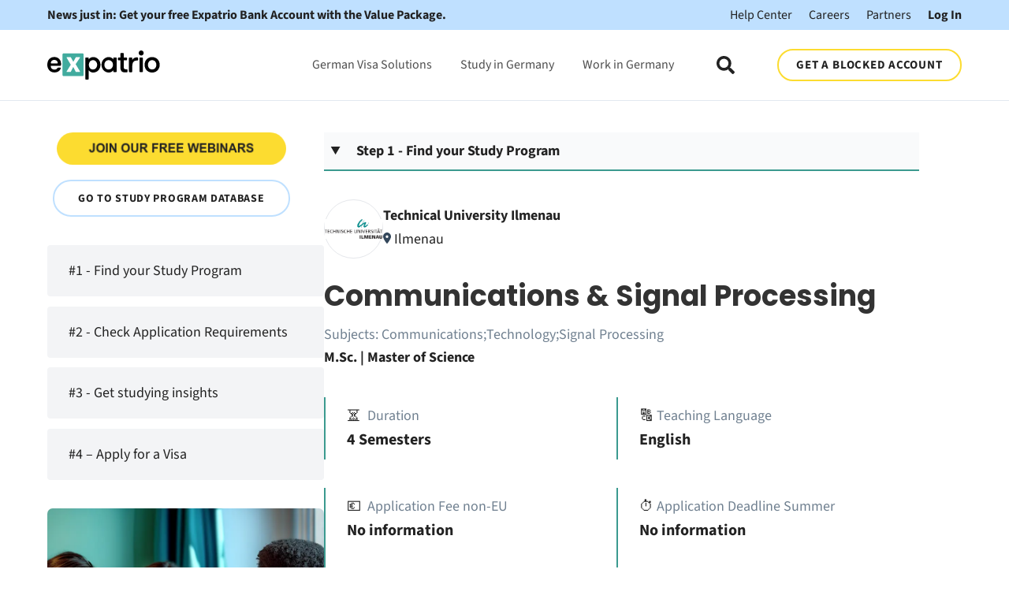

--- FILE ---
content_type: text/html;charset=utf-8
request_url: https://www.expatrio.com/studybuddy/programdatabase/search/technical-university-ilmenau-communications-and-signal-processing-104909692644
body_size: 19771
content:
<!doctype html><html lang="en"><head>
    <meta charset="utf-8">
    
      <title>Master Communications &amp; Signal Processing in Germany! Apply now</title>
    
    <link rel="shortcut icon" href="https://www.expatrio.com/hubfs/Expatrio%20logo%20X.png">
    <meta name="description" content="Study Communications and Signal Processing in Germany! Explore modern communication systems and smart signal processing algorithms. Apply now for a cutting-edge education!">
    
		
    
    
    
      
    

    

    

    <meta name="viewport" content="width=device-width, initial-scale=1">

    <script src="/hs/hsstatic/jquery-libs/static-1.4/jquery/jquery-1.11.2.js"></script>
<script>hsjQuery = window['jQuery'];</script>
    <meta property="og:description" content="Study Communications and Signal Processing in Germany! Explore modern communication systems and smart signal processing algorithms. Apply now for a cutting-edge education!">
    <meta property="og:title" content="Master Communications &amp; Signal Processing in Germany! Apply now">
    <meta name="twitter:description" content="Study Communications and Signal Processing in Germany! Explore modern communication systems and smart signal processing algorithms. Apply now for a cutting-edge education!">
    <meta name="twitter:title" content="Master Communications &amp; Signal Processing in Germany! Apply now">

    

    
  <script id="hs-search-input__valid-content-types" type="application/json">
    [
      
        "SITE_PAGE",
      
        "LANDING_PAGE",
      
        "BLOG_POST",
      
        "LISTING_PAGE",
      
        "KNOWLEDGE_ARTICLE",
      
        "HS_CASE_STUDY"
      
    ]
  </script>

    <style>
a.cta_button{-moz-box-sizing:content-box !important;-webkit-box-sizing:content-box !important;box-sizing:content-box !important;vertical-align:middle}.hs-breadcrumb-menu{list-style-type:none;margin:0px 0px 0px 0px;padding:0px 0px 0px 0px}.hs-breadcrumb-menu-item{float:left;padding:10px 0px 10px 10px}.hs-breadcrumb-menu-divider:before{content:'›';padding-left:10px}.hs-featured-image-link{border:0}.hs-featured-image{float:right;margin:0 0 20px 20px;max-width:50%}@media (max-width: 568px){.hs-featured-image{float:none;margin:0;width:100%;max-width:100%}}.hs-screen-reader-text{clip:rect(1px, 1px, 1px, 1px);height:1px;overflow:hidden;position:absolute !important;width:1px}
</style>

<link rel="stylesheet" href="https://www.expatrio.com/hubfs/hub_generated/template_assets/1/144879151640/1769783632143/template_main.min.css">
<link rel="stylesheet" href="https://cdnjs.cloudflare.com/ajax/libs/font-awesome/5.15.1/css/all.min.css">
<link rel="stylesheet" href="https://www.expatrio.com/hubfs/hub_generated/template_assets/1/144918359714/1769783630196/template_child.min.css">
<link class="hs-async-css" rel="preload" href="https://www.expatrio.com/hubfs/hub_generated/template_assets/1/167488360534/1769783642408/template__child_study-finder.min.css" as="style" onload="this.onload=null;this.rel='stylesheet'" position="header">
<noscript><link rel="stylesheet" href="https://www.expatrio.com/hubfs/hub_generated/template_assets/1/167488360534/1769783642408/template__child_study-finder.min.css"></noscript>
<link rel="stylesheet" href="https://7052064.fs1.hubspotusercontent-na1.net/hubfs/7052064/hub_generated/module_assets/1/-2712622/1769811824317/module_search_input.min.css">
<link class="hs-async-css" rel="preload" href="https://www.expatrio.com/hubfs/hub_generated/module_assets/1/179175676417/1766061279099/module_SiG-Checklist-Teaser_Global.min.css" as="style" onload="this.onload=null;this.rel='stylesheet'">
<noscript><link rel="stylesheet" href="https://www.expatrio.com/hubfs/hub_generated/module_assets/1/179175676417/1766061279099/module_SiG-Checklist-Teaser_Global.min.css"></noscript>

	<style>
		#hs_cos_wrapper_module_17303646559941 .xphc_sig-clt__wrapper {}

	</style>

<style>
  @font-face {
    font-family: "Roboto";
    font-weight: 400;
    font-style: normal;
    font-display: swap;
    src: url("/_hcms/googlefonts/Roboto/regular.woff2") format("woff2"), url("/_hcms/googlefonts/Roboto/regular.woff") format("woff");
  }
  @font-face {
    font-family: "Roboto";
    font-weight: 700;
    font-style: normal;
    font-display: swap;
    src: url("/_hcms/googlefonts/Roboto/700.woff2") format("woff2"), url("/_hcms/googlefonts/Roboto/700.woff") format("woff");
  }
  @font-face {
    font-family: "Roboto";
    font-weight: 700;
    font-style: normal;
    font-display: swap;
    src: url("/_hcms/googlefonts/Roboto/700.woff2") format("woff2"), url("/_hcms/googlefonts/Roboto/700.woff") format("woff");
  }
</style>

<!-- Editor Styles -->
<style id="hs_editor_style" type="text/css">
.footer-global-row-0-force-full-width-section > .row-fluid {
  max-width: none !important;
}
/* HubSpot Non-stacked Media Query Styles */
@media (min-width:768px) {
  .footer-global-row-0-vertical-alignment > .row-fluid {
    display: -ms-flexbox !important;
    -ms-flex-direction: row;
    display: flex !important;
    flex-direction: row;
  }
  .footer-global-module-1-vertical-alignment {
    display: -ms-flexbox !important;
    -ms-flex-direction: column !important;
    -ms-flex-pack: center !important;
    display: flex !important;
    flex-direction: column !important;
    justify-content: center !important;
  }
  .footer-global-module-1-vertical-alignment > div {
    flex-shrink: 0 !important;
  }
}
/* HubSpot Styles (default) */
.footer-global-row-0-padding {
  padding-top: 0px !important;
  padding-bottom: 0px !important;
  padding-left: 0px !important;
  padding-right: 0px !important;
}
</style>
    

    
    <link rel="canonical" href="https://www.expatrio.com/studybuddy/programdatabase/search/technical-university-ilmenau-communications-and-signal-processing-104909692644">

<!-- setting consent defaults -->
<script>
window.dataLayer = window.dataLayer || [];
        function gtag() {
            dataLayer.push(arguments);
        }

        // set „denied" as default for both ad and analytics storage, as well as ad_user_data and ad_personalization,
        gtag("consent", "default", {
            ad_user_data: "denied",
            ad_personalization: "denied",
            ad_storage: "denied",
            analytics_storage: "denied",
	    functionality_storage: "denied",
	    personalization_storage: "denied",
            wait_for_update: 500 // milliseconds to wait for update
        });
</script>
<!-- End setting consent defaults -->

<!-- Google Tag Manager -->
<script>(function(w,d,s,l,i){w[l]=w[l]||[];w[l].push({'gtm.start':
new Date().getTime(),event:'gtm.js'});var f=d.getElementsByTagName(s)[0],
j=d.createElement(s),dl=l!='dataLayer'?'&l='+l:'';j.async=true;j.src=
'https://www.googletagmanager.com/gtm.js?id='+i+dl+ '&gtm_auth=NWoBhBvEOLn_RPARmQugJw&gtm_preview=env-2&gtm_cookies_win=x';f.parentNode.insertBefore(j,f);
})(window,document,'script','dataLayer','GTM-PRJDPR8');</script>
<!-- End Google Tag Manager -->
<!-- Termly Cookies Consent Notice start for expatrio.com -->
<script type="text/javascript" src="https://app.termly.io/resource-blocker/5260511b-0e68-4c58-b3c1-ef36458f7d18?autoBlock=off"></script>
<!-- Termly Cookies Consent Notice end for expatrio.com -->
<meta property="og:url" content="https://www.expatrio.com/studybuddy/programdatabase/search/technical-university-ilmenau-communications-and-signal-processing-104909692644">
<meta name="twitter:card" content="summary">
<meta http-equiv="content-language" content="en">





<script src="https://cdn.amplitude.com/script/2d4920e7fa3694f06569bf2d42e0a6e6.js"></script><script>window.amplitude.init('5df8ebfccdce487055d058a16e50f8e9', {"fetchRemoteConfig":true,"autocapture":{"attribution": false,"pageViews": true,"sessions": false,"formInteractions": false,"fileDownloads": false,"elementInteractions": false},"serverZone":'EU'});
  
var termlyItems = localStorage.getItem('TERMLY_API_CACHE');
if (termlyItems) {
    var parsed = JSON.parse(termlyItems) || {};
    var cookieConsent = parsed['TERMLY_COOKIE_CONSENT'] || {};
    var cookieConsentValue = cookieConsent.value || {};
    var performanceCookie =  cookieConsentValue.performance || false;
    if (performanceCookie) {
        window.amplitude.setOptOut(false);
    } else {
        window.amplitude.setOptOut(true);
    }
} else {
  window.amplitude.setOptOut(true);
}
</script>
  <meta name="generator" content="HubSpot"></head>
	
	
	
	
	
	
	
	
	
	
	
	  
	
	
		
  <body class="template-header-default">
    <div class="body-wrapper   hs-content-id-170296258429 hs-site-page page ">
		  
			
			  <div data-global-resource-path="xp_hatch_child/templates/partials/header.html">
  <a href="#main-content" class="header_skip">Skip to content</a>

 


  

		

  













<header>
	
	
		
			<div class="relative z-10 top-header py-2 tb:text-md bg-tertiary text-base text-left">
				
					<div class="container"><div class="top-header-wrapper flex flex-col ds:flex-row ds:justify-between">    <a href="https://www.expatrio.com/xp/#/exploration-redirect?package=VALUE_PACKAGE" class="promo-link font-bold text-base text-left mb-4 ds:mb-0"> News just in: Get your free Expatrio Bank Account with the Value Package.</a>    <div>        <a href="https://help.expatrio.com/hc/en-us" class="ds:ml-8 text-base">Help Center</a>        <a href="/careers" class="ml-4 text-base">Careers</a>        <a href="/partner/#/login" class="ml-4 text-base">Partners</a>        <a href="/xp/#/login" class="ml-4 text-base font-bold">Log In</a>    </div></div></div>
				
			</div>
		
	
	
	
	
	<div class="header header-sticky-scroll border-b bg-white text-default">
		<div class="container h-full">
			<div class="flex items-stretch justify-between h-full">
				<div class="flex items-center py-2">
					<div class="header-logo">
						
						<a href="http://expatrio.com" id="hs-link-hatch_header_" style="border-width:0px;border:0px;"><img src="https://www.expatrio.com/hubfs/Expatrio%20Hatch%20Child%20-%20Theme/Corporate/expatrio-logo-color.svg" class="hs-image-widget " height="36" style="height: auto;width:143px;border-width:0px;border:0px;" width="143" alt="expatrio-logo-color" title="expatrio-logo-color" loading=""></a>
					</div>
					<div class="header-inverted-logo">
						
						<a href="http://expatrio.com" id="hs-link-hatch_header_" style="border-width:0px;border:0px;"><img src="https://www.expatrio.com/hubfs/Expatrio%20Hatch%20Child%20-%20Theme/Corporate/expatrio-logo-color.svg" class="hs-image-widget " height="36" style="height: auto;width:143px;border-width:0px;border:0px;" width="143" alt="expatrio-logo-color" title="expatrio-logo-color" loading=""></a>
					</div>
				</div>
				<div class="header-menu inline-flex items-center mb:ml-4 flex-row-reverse ds:flex-row">
					
					
						<div class="hs-menu-wrapper tb:mr-8">

							
							<ul>
								
								
								  
									<li class="hs-menu-item hs-menu-depth-1  hs-item-has-children has-mega-menu"><a href="">German Visa Solutions</a>
										
										
											<ul class="hs-menu-children-wrapper">
												
													<li class="hs-menu-item hs-menu-depth-2  "><a href="https://www.expatrio.com/value-package">Value Package</a>
														
												  </li>
												
													<li class="hs-menu-item hs-menu-depth-2  "><a href="https://www.expatrio.com/blocked-account">Blocked Account</a>
														
												  </li>
												
													<li class="hs-menu-item hs-menu-depth-2  "><a href="https://www.expatrio.com/german-bank-account">Bank Account</a>
														
												  </li>
												
													<li class="hs-menu-item hs-menu-depth-2  "><a href="https://www.expatrio.com/en-in/india-education-loans">Education Loans for Indians</a>
														
												  </li>
												
													<li class="hs-menu-item hs-menu-depth-2  "><a href="https://www.expatrio.com/webinars">All Webinars</a>
														
												  </li>
												
													<li class="hs-menu-item hs-menu-depth-2  "><a href="https://www.expatrio.com/studybuddy">StudyBuddy</a>
														
												  </li>
												
													<li class="hs-menu-item hs-menu-depth-2  "><a href="https://www.expatrio.com/accommodation-product">Accommodation</a>
														
												  </li>
												
													<li class="hs-menu-item hs-menu-depth-2  "><a href="https://www.expatrio.com/learn-german">Learn German</a>
														
												  </li>
												
													<li class="hs-menu-item hs-menu-depth-2  "><a href="https://www.expatrio.com/insurances">Liability &amp; Household Insurances</a>
														
												  </li>
												
											</ul>
										
										
	
	
    
				
				<div class="mega-menu absolute left-0 w-full">

					
						<div class="absolute left-0 top-0 w-full h-full bg-white-500 opacity-100"></div>
					

					<div class="relative container">
						<div class="tb:flex item-top tb:flex-wrap -mx-8">

							
							
							<div class="tb:w-3/12 px-8 pt-12 pb-12 text-base heading-primary text-left inherit ">


								
								
								<div class="">

									
										
									

									
									
										<h4 class="text-xl tracking-widest">German Visa Solutions</h4>
									
									

									
									
										<div class="footer-vertical-menu"><span id="hs_cos_wrapper_hatch_header_" class="hs_cos_wrapper hs_cos_wrapper_widget hs_cos_wrapper_type_simple_menu" style="" data-hs-cos-general-type="widget" data-hs-cos-type="simple_menu"><ul></ul></span></div>
									

									
									
									

								</div>
								
								

							</div>
							
							<div class="tb:w-3/12 px-8 pt-12 pb-12 text-base heading-primary text-left inherit ">


								
								
								<div class="">

									
										
									

									
									
									

									
									
										<div class="footer-vertical-menu"><span id="hs_cos_wrapper_hatch_header_" class="hs_cos_wrapper hs_cos_wrapper_widget hs_cos_wrapper_type_simple_menu" style="" data-hs-cos-general-type="widget" data-hs-cos-type="simple_menu"><div id="hs_menu_wrapper_hatch_header_" class="hs-menu-wrapper active-branch flyouts hs-menu-flow-horizontal" role="navigation" data-sitemap-name="" data-menu-id="" aria-label="Navigation Menu">
 <ul role="menu">
  <li class="hs-menu-item hs-menu-depth-1" role="none"><a href="https://www.expatrio.com/value-package" role="menuitem" target="_self">Value Package</a></li>
  <li class="hs-menu-item hs-menu-depth-1" role="none"><a href="https://www.expatrio.com/blocked-account" role="menuitem" target="_self">Blocked Account</a></li>
  <li class="hs-menu-item hs-menu-depth-1" role="none"><a href="https://www.expatrio.com/health-insurance-plus" role="menuitem" target="_self">Health Insurance</a></li>
  <li class="hs-menu-item hs-menu-depth-1" role="none"><a href="https://www.expatrio.com/german-bank-account" role="menuitem" target="_self">Bank Account</a></li>
 </ul>
</div></span></div>
									

									
									
									

								</div>
								
								

							</div>
							
							<div class="tb:w-3/12 px-8 pt-12 pb-12 text-base heading-primary text-left inherit ">


								
								
								<div class="">

									
										
									

									
									
									

									
									
										<div class="footer-vertical-menu"><span id="hs_cos_wrapper_hatch_header_" class="hs_cos_wrapper hs_cos_wrapper_widget hs_cos_wrapper_type_simple_menu" style="" data-hs-cos-general-type="widget" data-hs-cos-type="simple_menu"><div id="hs_menu_wrapper_hatch_header_" class="hs-menu-wrapper active-branch flyouts hs-menu-flow-horizontal" role="navigation" data-sitemap-name="" data-menu-id="" aria-label="Navigation Menu">
 <ul role="menu">
  <li class="hs-menu-item hs-menu-depth-1" role="none"><a href="https://www.expatrio.com/en-in/india-education-loans" role="menuitem" target="_self">Education Loans for Indians</a></li>
  <li class="hs-menu-item hs-menu-depth-1" role="none"><a href="https://www.expatrio.com/webinars" role="menuitem" target="_self">All Webinars</a></li>
  <li class="hs-menu-item hs-menu-depth-1" role="none"><a href="https://www.expatrio.com/studybuddy" role="menuitem" target="_self">StudyBuddy</a></li>
 </ul>
</div></span></div>
									

									
									
									

								</div>
								
								

							</div>
							
							<div class="tb:w-3/12 px-8 pt-12 pb-12 text-base heading-primary text-left inherit ">


								
								
								<div class="">

									
										
									

									
									
									

									
									
										<div class="footer-vertical-menu"><span id="hs_cos_wrapper_hatch_header_" class="hs_cos_wrapper hs_cos_wrapper_widget hs_cos_wrapper_type_simple_menu" style="" data-hs-cos-general-type="widget" data-hs-cos-type="simple_menu"><div id="hs_menu_wrapper_hatch_header_" class="hs-menu-wrapper active-branch flyouts hs-menu-flow-horizontal" role="navigation" data-sitemap-name="" data-menu-id="" aria-label="Navigation Menu">
 <ul role="menu">
  <li class="hs-menu-item hs-menu-depth-1" role="none"><a href="https://www.expatrio.com/accommodation-product" role="menuitem" target="_self">Accommodation</a></li>
  <li class="hs-menu-item hs-menu-depth-1" role="none"><a href="https://www.expatrio.com/learn-german" role="menuitem" target="_self">Learn German</a></li>
  <li class="hs-menu-item hs-menu-depth-1" role="none"><a href="https://www.expatrio.com/insurances" role="menuitem" target="_self">Liability &amp; Household Insurances</a></li>
 </ul>
</div></span></div>
									

									
									
									

								</div>
								
								

							</div>
							
							

						</div>
					</div>

				</div>
				
    
	
    
				
    
	
    
				
    
	
	

									</li>
								
								  
									<li class="hs-menu-item hs-menu-depth-1  hs-item-has-children has-mega-menu"><a href="">Study in Germany</a>
										
										
											<ul class="hs-menu-children-wrapper">
												
													<li class="hs-menu-item hs-menu-depth-2  "><a href="https://www.expatrio.com/studybuddy">Meet Your StudyBuddy</a>
														
												  </li>
												
													<li class="hs-menu-item hs-menu-depth-2  "><a href="https://www.expatrio.com/study-buddy/#/checklist">Your Ultimate Study Checklist</a>
														
												  </li>
												
													<li class="hs-menu-item hs-menu-depth-2  "><a href="https://www.expatrio.com/studybuddy/find-your-program">Find Your Perfect Study Program</a>
														
												  </li>
												
													<li class="hs-menu-item hs-menu-depth-2  "><a href="https://www.expatrio.com/webinars">Study in Germany Webinars</a>
														
												  </li>
												
													<li class="hs-menu-item hs-menu-depth-2  "><a href="https://www.expatrio.com/study-in-germany">Study in Germany Blog</a>
														
												  </li>
												
													<li class="hs-menu-item hs-menu-depth-2  "><a href="https://www.expatrio.com/studybuddy/eligibility-checker">Study Eligibility Checker</a>
														
												  </li>
												
													<li class="hs-menu-item hs-menu-depth-2  "><a href="https://www.expatrio.com/ambassador-program">Become an Ambassador </a>
														
												  </li>
												
											</ul>
										
										
	
	
    
				
    
	
    
				
				<div class="mega-menu absolute left-0 w-full">

					
						<div class="absolute left-0 top-0 w-full h-full bg-white-500 opacity-100"></div>
					

					<div class="relative container">
						<div class="tb:flex item-top tb:flex-wrap -mx-8">

							
							
							<div class="tb:w-3/12 px-8 pt-12 pb-12 text-base heading-primary text-left inherit ">


								
								
								<div class="">

									
										
									

									
									
										<h4 class="text-xl tracking-widest">Study in Germany</h4>
									
									

									
									
										<div class="footer-vertical-menu"><span id="hs_cos_wrapper_hatch_header_" class="hs_cos_wrapper hs_cos_wrapper_widget hs_cos_wrapper_type_simple_menu" style="" data-hs-cos-general-type="widget" data-hs-cos-type="simple_menu"><ul></ul></span></div>
									

									
									
									

								</div>
								
								

							</div>
							
							<div class="tb:w-3/12 px-8 pt-12 pb-12 text-base heading-primary text-left inherit ">


								
								
								<div class="">

									
										
									

									
									
									

									
									
										<div class="footer-vertical-menu"><span id="hs_cos_wrapper_hatch_header_" class="hs_cos_wrapper hs_cos_wrapper_widget hs_cos_wrapper_type_simple_menu" style="" data-hs-cos-general-type="widget" data-hs-cos-type="simple_menu"><div id="hs_menu_wrapper_hatch_header_" class="hs-menu-wrapper active-branch flyouts hs-menu-flow-horizontal" role="navigation" data-sitemap-name="" data-menu-id="" aria-label="Navigation Menu">
 <ul role="menu">
  <li class="hs-menu-item hs-menu-depth-1" role="none"><a href="https://www.expatrio.com/studybuddy" role="menuitem" target="_self">Meet Your StudyBuddy</a></li>
  <li class="hs-menu-item hs-menu-depth-1" role="none"><a href="https://www.expatrio.com/study-buddy/#/checklist" role="menuitem" target="_self">Your Ultimate Study Checklist</a></li>
  <li class="hs-menu-item hs-menu-depth-1" role="none"><a href="https://www.expatrio.com/studybuddy/find-your-program" role="menuitem" target="_self">Find Your Perfect Study Program</a></li>
 </ul>
</div></span></div>
									

									
									
									

								</div>
								
								

							</div>
							
							<div class="tb:w-3/12 px-8 pt-12 pb-12 text-base heading-primary text-left inherit ">


								
								
								<div class="">

									
										
									

									
									
									

									
									
										<div class="footer-vertical-menu"><span id="hs_cos_wrapper_hatch_header_" class="hs_cos_wrapper hs_cos_wrapper_widget hs_cos_wrapper_type_simple_menu" style="" data-hs-cos-general-type="widget" data-hs-cos-type="simple_menu"><div id="hs_menu_wrapper_hatch_header_" class="hs-menu-wrapper active-branch flyouts hs-menu-flow-horizontal" role="navigation" data-sitemap-name="" data-menu-id="" aria-label="Navigation Menu">
 <ul role="menu">
  <li class="hs-menu-item hs-menu-depth-1" role="none"><a href="https://www.expatrio.com/webinars" role="menuitem" target="_self">Study in Germany Webinars</a></li>
  <li class="hs-menu-item hs-menu-depth-1" role="none"><a href="https://www.expatrio.com/study-in-germany" role="menuitem" target="_self">Study in Germany Blog</a></li>
  <li class="hs-menu-item hs-menu-depth-1" role="none"><a href="https://www.expatrio.com/studybuddy/eligibility-checker" role="menuitem" target="_self">Study Eligibility Checker</a></li>
 </ul>
</div></span></div>
									

									
									
									

								</div>
								
								

							</div>
							
							<div class="tb:w-3/12 px-8 pt-12 pb-12 text-base heading-primary text-left inherit ">


								
								
								<div class="">

									
										
									

									
									
									

									
									
										<div class="footer-vertical-menu"><span id="hs_cos_wrapper_hatch_header_" class="hs_cos_wrapper hs_cos_wrapper_widget hs_cos_wrapper_type_simple_menu" style="" data-hs-cos-general-type="widget" data-hs-cos-type="simple_menu"><div id="hs_menu_wrapper_hatch_header_" class="hs-menu-wrapper active-branch flyouts hs-menu-flow-horizontal" role="navigation" data-sitemap-name="" data-menu-id="" aria-label="Navigation Menu">
 <ul role="menu">
  <li class="hs-menu-item hs-menu-depth-1" role="none"><a href="https://www.expatrio.com/ambassador-program" role="menuitem" target="_self">Become an Ambassador</a></li>
 </ul>
</div></span></div>
									

									
									
									

								</div>
								
								

							</div>
							
							

						</div>
					</div>

				</div>
				
    
	
    
				
    
	
	

									</li>
								
								  
									<li class="hs-menu-item hs-menu-depth-1  hs-item-has-children has-mega-menu"><a href="">Work in Germany</a>
										
										
											<ul class="hs-menu-children-wrapper">
												
													<li class="hs-menu-item hs-menu-depth-2  "><a href="/about-germany/tag/working-in-germany">Working in Germany</a>
														
												  </li>
												
													<li class="hs-menu-item hs-menu-depth-2  "><a href="/about-germany/tag/german-business-culture">German Business Culture</a>
														
												  </li>
												
													<li class="hs-menu-item hs-menu-depth-2  "><a href="/about-germany/best-cities-germany-expats">Best Cities in Germany for Expats</a>
														
												  </li>
												
													<li class="hs-menu-item hs-menu-depth-2  "><a href="/about-germany/what-to-do-after-bachelors-degree">After your Bachelor's in Germany</a>
														
												  </li>
												
													<li class="hs-menu-item hs-menu-depth-2  "><a href="/about-germany/what-do-after-your-masters-germany">After your Master's in Germany</a>
														
												  </li>
												
													<li class="hs-menu-item hs-menu-depth-2  "><a href="/about-germany/tag/news">News</a>
														
												  </li>
												
													<li class="hs-menu-item hs-menu-depth-2  "><a href="https://www.expatrio.com/opportunity-card">Opportunity Card (Chancenkarte)</a>
														
												  </li>
												
													<li class="hs-menu-item hs-menu-depth-2  "><a href="https://www.expatrio.com/webinars">Work in Germany Webinars</a>
														
												  </li>
												
													<li class="hs-menu-item hs-menu-depth-2  "><a href="https://www.expatrio.com/ambassador-program">Become an Ambassador </a>
														
												  </li>
												
											</ul>
										
										
	
	
    
				
    
	
    
				
    
	
    
				
				<div class="mega-menu absolute left-0 w-full">

					
						<div class="absolute left-0 top-0 w-full h-full bg-white-500 opacity-100"></div>
					

					<div class="relative container">
						<div class="tb:flex item-top tb:flex-wrap -mx-8">

							
							
							<div class="tb:w-3/12 px-8 pt-12 pb-12 text-base heading-primary text-left inherit ">


								
								
								<div class="">

									
										
									

									
									
										<h4 class="text-xl tracking-widest">Work in Germany</h4>
									
									

									
									
										<div class="footer-vertical-menu"><span id="hs_cos_wrapper_hatch_header_" class="hs_cos_wrapper hs_cos_wrapper_widget hs_cos_wrapper_type_simple_menu" style="" data-hs-cos-general-type="widget" data-hs-cos-type="simple_menu"><ul></ul></span></div>
									

									
									
									

								</div>
								
								

							</div>
							
							<div class="tb:w-3/12 px-8 pt-12 pb-12 text-base heading-primary text-left inherit ">


								
								
								<div class="">

									
										
									

									
									
									

									
									
										<div class="footer-vertical-menu"><span id="hs_cos_wrapper_hatch_header_" class="hs_cos_wrapper hs_cos_wrapper_widget hs_cos_wrapper_type_simple_menu" style="" data-hs-cos-general-type="widget" data-hs-cos-type="simple_menu"><div id="hs_menu_wrapper_hatch_header_" class="hs-menu-wrapper active-branch flyouts hs-menu-flow-horizontal" role="navigation" data-sitemap-name="" data-menu-id="" aria-label="Navigation Menu">
 <ul role="menu">
  <li class="hs-menu-item hs-menu-depth-1" role="none"><a href="/about-germany/tag/working-in-germany" role="menuitem" target="_self">Working in Germany</a></li>
  <li class="hs-menu-item hs-menu-depth-1" role="none"><a href="https://www.expatrio.com/about-germany/german-business-culture" role="menuitem" target="_self">German Business Culture</a></li>
  <li class="hs-menu-item hs-menu-depth-1" role="none"><a href="/about-germany/best-cities-germany-expats" role="menuitem" target="_self">Best Cities in Germany for Expats</a></li>
 </ul>
</div></span></div>
									

									
									
									

								</div>
								
								

							</div>
							
							<div class="tb:w-3/12 px-8 pt-12 pb-12 text-base heading-primary text-left inherit ">


								
								
								<div class="">

									
										
									

									
									
									

									
									
										<div class="footer-vertical-menu"><span id="hs_cos_wrapper_hatch_header_" class="hs_cos_wrapper hs_cos_wrapper_widget hs_cos_wrapper_type_simple_menu" style="" data-hs-cos-general-type="widget" data-hs-cos-type="simple_menu"><div id="hs_menu_wrapper_hatch_header_" class="hs-menu-wrapper active-branch flyouts hs-menu-flow-horizontal" role="navigation" data-sitemap-name="" data-menu-id="" aria-label="Navigation Menu">
 <ul role="menu">
  <li class="hs-menu-item hs-menu-depth-1" role="none"><a href="https://www.expatrio.com/about-germany/what-to-do-after-bachelors-degree" role="menuitem" target="_self">After your Bachelor's in Germany</a></li>
  <li class="hs-menu-item hs-menu-depth-1" role="none"><a href="https://www.expatrio.com/about-germany/what-do-after-your-masters-germany" role="menuitem" target="_self">After your Master's in Germany</a></li>
  <li class="hs-menu-item hs-menu-depth-1" role="none"><a href="/about-germany/tag/news" role="menuitem" target="_self">News</a></li>
 </ul>
</div></span></div>
									

									
									
									

								</div>
								
								

							</div>
							
							<div class="tb:w-3/12 px-8 pt-12 pb-12 text-base heading-primary text-left inherit ">


								
								
								<div class="">

									
										
									

									
									
									

									
									
										<div class="footer-vertical-menu"><span id="hs_cos_wrapper_hatch_header_" class="hs_cos_wrapper hs_cos_wrapper_widget hs_cos_wrapper_type_simple_menu" style="" data-hs-cos-general-type="widget" data-hs-cos-type="simple_menu"><div id="hs_menu_wrapper_hatch_header_" class="hs-menu-wrapper active-branch flyouts hs-menu-flow-horizontal" role="navigation" data-sitemap-name="" data-menu-id="" aria-label="Navigation Menu">
 <ul role="menu">
  <li class="hs-menu-item hs-menu-depth-1" role="none"><a href="https://www.expatrio.com/opportunity-card" role="menuitem" target="_self">Opportunity Card (Chancenkarte)</a></li>
  <li class="hs-menu-item hs-menu-depth-1" role="none"><a href="https://www.expatrio.com/webinars" role="menuitem" target="_self">Work in Germany Webinars</a></li>
  <li class="hs-menu-item hs-menu-depth-1" role="none"><a href="https://www.expatrio.com/ambassador-program" role="menuitem" target="_self">Become an Ambassador</a></li>
 </ul>
</div></span></div>
									

									
									
									

								</div>
								
								

							</div>
							
							

						</div>
					</div>

				</div>
				
    
	
	

									</li>
								
								
								<li class="tb:hidden">
									<a href="https://www.expatrio.com/xp/#/exploration-redirect?package=VALUE_PACKAGE" class="btn btn-m btn-outline btn-secondary text-base fill-base">GET A BLOCKED ACCOUNT</a>
								</li>
								
							</ul>
							
						</div>
					
					
					<div class="header-menu-right flex items-center py-4">
						
							<div class="header_language-switcher-wrapper"></div>
						
						<div class="header-search-wrapper mr-4 ds:mr-0"></div>
						
						
            
						  <a href="https://www.expatrio.com/xp/#/exploration-redirect?package=VALUE_PACKAGE" class="btn btn-m btn-outline btn-secondary text-base fill-base ml-4 tb:ml-12 hidden ds:block">GET A BLOCKED ACCOUNT</a>
						
					</div>
					
				</div>
			</div>
		</div>
	</div>
	

</header>

		
			<div class="header-hidden hidden">
				
			</div>

			<div class="header-search-trigger flex items-center hidden">
				<svg version="1.0" xmlns="http://www.w3.org/2000/svg" viewbox="0 0 512 512" aria-hidden="true"><g id="search1_layer"><path d="M505 442.7L405.3 343c-4.5-4.5-10.6-7-17-7H372c27.6-35.3 44-79.7 44-128C416 93.1 322.9 0 208 0S0 93.1 0 208s93.1 208 208 208c48.3 0 92.7-16.4 128-44v16.3c0 6.4 2.5 12.5 7 17l99.7 99.7c9.4 9.4 24.6 9.4 33.9 0l28.3-28.3c9.4-9.4 9.4-24.6.1-34zM208 336c-70.7 0-128-57.2-128-128 0-70.7 57.2-128 128-128 70.7 0 128 57.2 128 128 0 70.7-57.2 128-128 128z" /></g></svg>
			</div>

			<div class="header-search">
				<div class="relative">
					<div class="header-search_top block absolute">
						<div class="header-search-close">
							<div class="hamburger hamburger--slider js-hamburger is-active flex items-center justify-center h-full">
								<div class="hamburger-box">
									<div class="hamburger-inner"></div>
								</div>
							</div>
						</div>
					</div>
					<div id="hs_cos_wrapper_site_search" class="hs_cos_wrapper hs_cos_wrapper_widget hs_cos_wrapper_type_module" style="" data-hs-cos-general-type="widget" data-hs-cos-type="module">




  








<div class="hs-search-field">

    <div class="hs-search-field__bar">
      <form data-hs-do-not-collect="true" action="/hs-search-results">
        
        <input type="text" class="hs-search-field__input" name="term" autocomplete="off" aria-label="Search" placeholder="Search">

        
          
            <input type="hidden" name="type" value="SITE_PAGE">
          
        
          
        
          
            <input type="hidden" name="type" value="BLOG_POST">
          
        
          
        
          
        
          
        

        
      </form>
    </div>
    <ul class="hs-search-field__suggestions"></ul>
</div></div>
				</div>
			</div>

		
	

</div>
			
			
			<div id="main-content">
				

  

    <main class="body-container-wrapper body-container-wrapper--detail-view relative">
      <section class="sf-dtl__section">
        <div class="sf-dtl__section-row">
          <div class="sf-dtl__col sf-dtl__col-4">
            <div class="sf-dtl__row">
              <div class="relative button-wrapper text-left inherit">
  <div class="inline-flex items-center justify-center flex-wrap w-full">
    
    
    
    
    
    
      <div class="w-full" style="margin-bottom: 0;">
        <div class="hs-cta-embed hs-cta-simple-placeholder hs-cta-embed-173436110138" style="max-width:100%; max-height:100%; width:300px;height:42.36328125px" data-hubspot-wrapper-cta-id="173436110138">
  <a href="/hs/cta/wi/redirect?encryptedPayload=AVxigLJJEqnms1%2BBG6dG5SFN022G4HPJUPhaKc2PbyB%2FCmmkLaYiMCvBwjL4orsZ4dIKafDyTYNc4ris8ZcIwHC3PU4N6ZJbvl1GzicmwfPwdiCeedXvUr7AjBV7mhWZH1GLmbFvh%2FYWJz%2BMoH2A3OB%2FMdow84yZEQmTFWEgRSaAa8V4XGfrKA%3D%3D&amp;webInteractiveContentId=173436110138&amp;portalId=8668267" target="_blank" rel="noopener" crossorigin="anonymous">
    <img alt="JOIN OUR FREE WEBINARS" loading="lazy" src="https://no-cache.hubspot.com/cta/default/8668267/interactive-173436110138.png" style="height: 100%; width: 100%; object-fit: fill" onerror="this.style.display='none'">
  </a>
</div>

      </div>
    
    <div class="">
      <a href="https://www.expatrio.com/study-buddy/#/study-finder" class="relative btn-s btn btn-outline btn-tertiary btn-outline-2 text-base fill-base btn-icon-front ">Go To Study Program Database</a>
    </div>
  </div>
</div>
            </div>
            <div class="sf-dtl__row">
              <div class="relative module_1713347709579 ">
  <div class="menu-module text-left inherit text-base relative " style="">
    <div class="menu menu-menu menu-vertical menu-box menu-menu base hover:null" style="--color:var(--base);--color-light:var(--base-100);--background:var(--gray-100);" data-target="tab-module_1713347709579">
      <div id="hs_menu_wrapper_module_1713347709579_" class="hs-menu-wrapper active-branch flyouts hs-menu-flow-horizontal" role="navigation" data-sitemap-name="" data-menu-id="" aria-label="Navigation Menu">
        <ul role="menu">
          <li class="hs-menu-item hs-menu-depth-1" role="none">
            <a href="#step-1" role="menuitem" target="_self">#1 - Find your Study Program</a>
          </li>
          <li class="hs-menu-item hs-menu-depth-1" role="none">
            <a href="#step-2" role="menuitem" target="_self">#2 - Check Application Requirements</a>
          </li>
          <li class="hs-menu-item hs-menu-depth-1" role="none">
            <a href="#step-3" role="menuitem" target="_self">#3 - Get studying insights</a>
          </li>
          <li class="hs-menu-item hs-menu-depth-1" role="none">
            <a href="#step-4" role="menuitem" target="_self">#4 – Apply for a Visa</a>
          </li>
        </ul>
      </div>
    </div>
  </div>
</div>
            </div>
            <div class="sf-dtl__row">
              <div class="relative">
  


<div class="xphc_sftg__wrapper xphc_sftg__wrapper--webinar-sidebar" data-name="module_17156968433681" data-name-id="efffdb3fdc260aeaca87fdbdae4716a9">
  <div class="row">
    <div class="col">
      <div class="image-container relative flex rounded-md overflow-hidden mb-4" style="align-items: center;aspect-ratio: 16/9;">
        
          
          
            
            
          
          
          <img src="https://143558137.fs1.hubspotusercontent-eu1.net/hub/143558137/hubfs/Expatrio%20Hatch%20Child%20-%20Theme/Study%20Finder/webinar-teaser-small.webp?width=780&amp;height=780&amp;name=webinar-teaser-small.webp" alt="webinar-teaser-small" loading="lazy" width="780" height="780" style="max-width: 100%; height: auto;" srcset="https://143558137.fs1.hubspotusercontent-eu1.net/hub/143558137/hubfs/Expatrio%20Hatch%20Child%20-%20Theme/Study%20Finder/webinar-teaser-small.webp?width=390&amp;height=390&amp;name=webinar-teaser-small.webp 390w, https://143558137.fs1.hubspotusercontent-eu1.net/hub/143558137/hubfs/Expatrio%20Hatch%20Child%20-%20Theme/Study%20Finder/webinar-teaser-small.webp?width=780&amp;height=780&amp;name=webinar-teaser-small.webp 780w, https://143558137.fs1.hubspotusercontent-eu1.net/hub/143558137/hubfs/Expatrio%20Hatch%20Child%20-%20Theme/Study%20Finder/webinar-teaser-small.webp?width=1170&amp;height=1170&amp;name=webinar-teaser-small.webp 1170w, https://143558137.fs1.hubspotusercontent-eu1.net/hub/143558137/hubfs/Expatrio%20Hatch%20Child%20-%20Theme/Study%20Finder/webinar-teaser-small.webp?width=1560&amp;height=1560&amp;name=webinar-teaser-small.webp 1560w, https://143558137.fs1.hubspotusercontent-eu1.net/hub/143558137/hubfs/Expatrio%20Hatch%20Child%20-%20Theme/Study%20Finder/webinar-teaser-small.webp?width=1950&amp;height=1950&amp;name=webinar-teaser-small.webp 1950w, https://143558137.fs1.hubspotusercontent-eu1.net/hub/143558137/hubfs/Expatrio%20Hatch%20Child%20-%20Theme/Study%20Finder/webinar-teaser-small.webp?width=2340&amp;height=2340&amp;name=webinar-teaser-small.webp 2340w" sizes="(max-width: 780px) 100vw, 780px">
        
        <div class="w-full flex items-center absolute bottom-0 left-0 p-4" style="top: 33%;">
          <div class="w-1/2 text-right ml-auto">
            <span class="m-0 p-1 bg-white text-default text-sm font-bold tracking-widest">FREE&nbsp;<br>&nbsp;WEBINAR</span>
          </div>
        </div>
      </div>
    </div>
    <div class="col">
      <div class="text-container">
        <div class="content-wrapper">
          <h3 style="font-size: 20px;color: #3b9a8f;">How to Study in Germany for Free</h3>
          <p class="xphc_sftg__date-time font-bold" style="font-size: 18px; line-height: 1.5;">February 5th, 2026</p>
          <div class="mt-4 mr-auto" style="max-width: 235px;">
            
            
            
            
            
            
              <div class="hs-cta-embed hs-cta-simple-placeholder hs-cta-embed-173849669028" style="max-width:100%; max-height:100%; width:240px;height:50.395835876464844px" data-hubspot-wrapper-cta-id="173849669028">
  <a href="/hs/cta/wi/redirect?encryptedPayload=AVxigLLABdKAMQ8CBNdAD3aK%2FVx8sQj4uyDWTwZasCzAi%2BcWlyQniJ8sEd91jyikq5yoE%2BPS2eFx%2B%2FwIlO5itPfstuv3OYY3pLXZo1vyu%2Ff9AQaasVbyFBMvE2rYzDUaGGK2hQzdyKe25X03NnjCOZLZIiqrmUWVuzd3fa7TqiHmdy8pFzajvQnlvFNUaLnsqCWvIqzvWn%2Byd7i0U2nao1UmjbPo&amp;webInteractiveContentId=173849669028&amp;portalId=8668267" target="_blank" rel="noopener" crossorigin="anonymous">
    <img alt="BOOK YOUR SPOT NOW" loading="lazy" src="https://no-cache.hubspot.com/cta/default/8668267/interactive-173849669028.png" style="height: 100%; width: 100%; object-fit: fill" onerror="this.style.display='none'">
  </a>
</div>

            
          </div>
        </div>
      </div>
    </div>
  </div>
</div>
</div>
            </div>
          </div>
          <div class="sf-dtl__col sf-dtl__col-8">
            
            <div class="sf-dtl__row">
              <div class="sf-dtl__alert">
                <div class="sf-dtl__alert-actionbar text-right"><span>×</span></div>
                <div class="sf-dtl__alert-content">
                  <p>You’re using the old Program Database. The new StudyBuddy Database is live with updated courses and a wishlist to save your programs.</p>
                  <div class="relative button-wrapper text-right inherit ">
                    <div class="inline-flex items-center flex-wrap  ">
                      <div class="">
                        <a href="https://www.expatrio.com/study-buddy/#/study-finder" class="relative btn-s btn btn-link text-base fill-base btn-icon-back btn-icon" target="_blank" rel="noopener">
                          GO TO NEW PROGRAM DATABASE
                          <svg version="1.0" xmlns="http://www.w3.org/2000/svg" viewbox="0 0 448 512" aria-hidden="true"><g id="arrow-right1_layer"><path d="M190.5 66.9l22.2-22.2c9.4-9.4 24.6-9.4 33.9 0L441 239c9.4 9.4 9.4 24.6 0 33.9L246.6 467.3c-9.4 9.4-24.6 9.4-33.9 0l-22.2-22.2c-9.5-9.5-9.3-25 .4-34.3L311.4 296H24c-13.3 0-24-10.7-24-24v-32c0-13.3 10.7-24 24-24h287.4L190.9 101.2c-9.8-9.3-10-24.8-.4-34.3z"></path></g></svg>
                        </a>
                      </div>
                    </div>
                  </div>
                </div>
              </div>
              <details id="step-1" class="sf-dtl__details" open>
  <summary style="border-color: #3b9a8f">
    <span>Step 1 - Find your Study Program</span>
  </summary>
  <div class="sf-dtl__details-content">
    <div class="sf-dtl__uni-brand-wrapper relative">
  <div class="sf-dtl__uni-brand-row flex flex-row flex-nowrap gap-4" style="align-items: center;">
    <div class="sf-dtl__uni-brand-col sf-dtl__uni-brand-col--logo">
      <div class="flex justify-center bg-white-500 border-t-1 border-r-1 border-b-1 border-l-1 border-solid rounded-full" style="border-color: #e5e7eb; width: 75px; height: 75px; aspect-ratio: 1/1;align-items: center;">
        <img src="https://www.expatrio.com/hubfs/Expatrio%20Hatch%20Child%20-%20Theme_2024Migration/StudyFinder/Uni-Logos/Technische-Universitaet-Ilmenau.png" alt="Logo Technical University Ilmenau" class="block" loading="lazy" width="100%">
      </div>
    </div>
    <div class="sf-dtl__uni-brand-col sf-dtl__uni-brand-col--name text-base">
      <p class="mb-1 font-bold" style="line-height: 1.25;">Technical University Ilmenau</p>
      <p>
          <span data-hs-icon-hubl="true" style="display: inline-block; fill: #33475B;">
            <span id="hs_cos_wrapper_module_1713960773219_" class="hs_cos_wrapper hs_cos_wrapper_widget hs_cos_wrapper_type_icon" style="" data-hs-cos-general-type="widget" data-hs-cos-type="icon">
              <svg version="1.0" xmlns="http://www.w3.org/2000/svg" viewbox="0 0 384 512" height="14" aria-hidden="true"><g id="Location Dot1_layer"><path d="M215.7 499.2C267 435 384 279.4 384 192C384 86 298 0 192 0S0 86 0 192c0 87.4 117 243 168.3 307.2c12.3 15.3 35.1 15.3 47.4 0zM192 128a64 64 0 1 1 0 128 64 64 0 1 1 0-128z"></path></g></svg>
            </span>
          </span>
        Ilmenau
      </p>
    </div>
  </div>
</div>
    <div class="relative mb-8">
  <div class="content-wrapper text-base">
    <h1 style="font-size: 36px;">Communications &amp; Signal Processing</h1>
    <p class="mb-0" style="color: #708090;">Subjects: <span>Communications;Technology;Signal Processing</span></p>
    <p class="font-bold">M.Sc. | Master of Science</p>
  </div>
</div>
    <div class="relative mb-10">
  <div class="sf-dtl__key-info-row">
    <div class="sf-dtl__key-info-col">
      <div class="content-wrapper text-base bg-white-500 border-l-2 border-solid pt-2 pr-2 pb-2 pl-6 " style="border-color: #3b9a8f;">
        <div style="font-size: 18px;">⏳&nbsp; <span style="color: #708090;">Duration</span></div>
        <div style="font-size: 20px;"><strong>4 Semesters</strong></div>
      </div>
    </div>
    <div class="sf-dtl__key-info-col">
      <div class="content-wrapper text-base bg-white-500 border-l-2 border-solid pt-2 pr-2 pb-2 pl-6 " style="border-color: #3b9a8f;">
        <div style="font-size: 18px;">🔠 <span style="color: #708090;">Teaching Language</span></div>
        <div style="font-size: 20px;">
          <strong>
            
              English
            
          </strong>
        </div>
      </div>
    </div>
  </div>
  <div class="sf-dtl__key-info-row">
    <div class="sf-dtl__key-info-col">
      <div class="content-wrapper relative text-base bg-white-500 border-l-2 border-solid pt-2 pr-2 pb-2 pl-6 " style="border-color: #3b9a8f;">
        <div style="font-size: 18px;">💶&nbsp; <span style="color: #708090;">Application Fee non-EU</span></div>
        <div style="font-size: 20px;"><strong>No information</strong></div>
        <br>
        <div class="relative" style="font-size: 18px; white-space: nowrap;">
          <span>💶&nbsp; <span style="color: #708090;">Cost per Semester</span></span>
          
          <span class="sf-dtl__key-info-info-btn relative inline-flex justify-center ml-1 p-1" role="button" tabindex="0" aria-label="Info" aria-haspopup="true" aria-controls="keyInfoBannerSemesterCosts">?</span>
          <span id="keyInfoBannerSemesterCosts" class="sf-dtl__key-info-info-banner absolute">
            <span class="sf-dtl__key-info-info-banner-action close block text-right" role="button" tabindex="0" title="Close">✕</span>
            <span class="sf-dtl__key-info-info-banner-content block">Separate from the tuition fees, the cost per semester refers to another fee students pay each semester, covering registration fees, administrative costs, and often a public transport ticket.</span>
          </span>
          
        </div>
        <div style="font-size: 20px;"><strong>150 EUR</strong></div>
        <br>
        <div style="font-size: 18px;"><span>💶&nbsp; <span style="color: #708090;">Tuition Fees per Semester</span></span></div>
        <div style="font-size: 20px;"><strong>No Tuition Fee</strong></div>
      </div>
    </div>
    <div class="sf-dtl__key-info-col">
      <div class="content-wrapper text-base bg-white-500 border-l-2 border-solid pt-2 pr-2 pb-2 pl-6 " style="border-color: #3b9a8f;">
        <div style="font-size: 18px;">⏱️ <span style="color: #708090;">Application Deadline Summer</span></div>
        <div style="font-size: 20px;"><strong>No information</strong></div>
        <br>
        <div style="font-size: 18px;"><span>⏱️ <span style="color: #708090;">Application Deadline Winter</span></span></div>
        <div style="font-size: 20px;"><strong>15.09.</strong></div>
      </div>
      <div class="content-wrapper text-base bg-white-500 pr-2 pl-6">
        
      </div>
    </div>
  </div>
</div>
    
    
      <div class="relative mb-20">
  <div class="content-wrapper text-base">
    <h2 class="h3">Course description</h2>
    <p>Communications and Signal Processing stand as pivotal technologies in the 21st century. The rapid growth of our economy and society demands advanced, high-performance communication systems. To create these systems, which push channel capacities to the limits set by nature, we need intelligent signal processing algorithms.

The master program in Communications and Signal Processing equips students with the latest knowledge in this field. It offers a deep dive into current hot topics and allows students to explore specific areas of interest through projects. This program ensures that students are well-prepared to meet the challenges and opportunities in modern communications systems.</p>
    <div class="relative button-wrapper text-left inherit ">
      <div class="inline-flex items-center flex-wrap  ">
        <div class="">
          <a href="https://www.tu-ilmenau.de/studium/vor-dem-studium/studienangebot/masterstudiengaenge/communications-and-signal-processing-m-sc" class="relative btn-s btn btn-link text-base fill-base btn-icon-back btn-icon" target="_blank" rel="noopener">
            Go to Course Website
            <svg version="1.0" xmlns="http://www.w3.org/2000/svg" viewbox="0 0 448 512" aria-hidden="true"><g id="arrow-right1_layer"><path d="M190.5 66.9l22.2-22.2c9.4-9.4 24.6-9.4 33.9 0L441 239c9.4 9.4 9.4 24.6 0 33.9L246.6 467.3c-9.4 9.4-24.6 9.4-33.9 0l-22.2-22.2c-9.5-9.5-9.3-25 .4-34.3L311.4 296H24c-13.3 0-24-10.7-24-24v-32c0-13.3 10.7-24 24-24h287.4L190.9 101.2c-9.8-9.3-10-24.8-.4-34.3z"></path></g></svg>
          </a>
        </div>
      </div>
    </div>
  </div>
</div>
    
    
    <div class="relative">
  <div class="content-wrapper text-base w-full">
    <h2 class="h3">Program Information</h2>
    <div class="sf-dtl__table-wrapper table-responsive">
      <table class="sf-dtl__table table-striped" role="grid">
        <tbody>
          <tr>
            <td tabindex="0">Study Location</td>
            <td tabindex="0">Ilmenau</td>
          </tr>
          <tr>
            <td tabindex="0">Start Semester</td>
            <td tabindex="0">
              
                Winter
              
            </td>
          </tr>
          <tr>
            <td tabindex="0">Study Form</td>
            <td tabindex="0">
              
                Full-time
              
            </td>
          </tr>
          <tr>
            <td tabindex="0">Study Type</td>
            <td tabindex="0">Postgraduate</td>
          </tr>
        <tr>
          <td tabindex="0">Teaching Language</td>
          <td tabindex="0">
            
              English
            
          </td>
        </tr>
        <tr>
          <td tabindex="0">Dual</td>
          <td tabindex="0">
            
              No
            
          </td>
        </tr>
        <tr>
          <td tabindex="0">Remote</td>
          <td tabindex="0">
            
              No
            
          </td>
        </tr>
        <tr>
          <td tabindex="0">Application Fee non-EU</td>
          <td tabindex="0">No information</td>
        </tr>
        <tr>
          <td tabindex="0">Study Length</td>
          <td tabindex="0">4 Semesters</td>
        </tr>
        <tr>
          <td tabindex="0">Tuition Fees per Semester</td>
          <td tabindex="0">No Tuition Fee</td>
        </tr>
        <tr>
          <td tabindex="0">Cost per Semester</td>
          <td tabindex="0">150 EUR</td>
        </tr>
        </tbody>
      </table>
    </div>
  </div>
</div>
    
  </div>
</details>
            </div>
            <div class="sf-dtl__row">
              <details id="step-2" class="sf-dtl__details">
  <summary style="border-color: #3b9a8f">
    <span>Step 2 - Check Application Requirements</span>
  </summary>
  <div class="sf-dtl__details-content">
    <div class="relative mb-8">
  <div class="sf-dtl__key-info-row">
    <div class="sf-dtl__key-info-col">
      <div class="content-wrapper text-base bg-white-500 border-l-2 border-solid pt-2 pr-2 pb-2 pl-6 " style="border-color: #3b9a8f;">
        <div style="font-size: 18px;">⏱️ <span style="color: #708090;">Application Start Summer</span></div>
        <div style="font-size: 20px;"><strong>No information</strong></div>
        <br>
        <div style="font-size: 18px;"><span>⏱️ <span style="color: #708090;">Application Deadline Summer</span></span></div>
        <div style="font-size: 20px;"><strong>No information</strong></div>
      </div>
    </div>
    <div class="sf-dtl__key-info-col">
      <div class="content-wrapper text-base bg-white-500 border-l-2 border-solid pt-2 pr-2 pb-2 pl-6 " style="border-color: #3b9a8f;">
        <div style="font-size: 18px;">⏱️ <span style="color: #708090;">Application Start Winter</span></div>
        <div style="font-size: 20px;"><strong>16.04.</strong></div>
        <br>
        <div style="font-size: 18px;"><span>⏱️ <span style="color: #708090;">Application Deadline Winter</span></span></div>
        <div style="font-size: 20px;"><strong>15.09.</strong></div>
      </div>
    </div>
  </div>
</div>
    <div class="relative mb-8">
  <div class="content-wrapper text-base">
    <h2 class="h3">Application Requirements</h2>
    
  </div>
</div>
    
      <div class="relative mb-8">
  <div class="content-wrapper text-base">
    <h3 class="h4">Qualification Requirements</h3>
    <p>Successfully completed first university degree (e.g. diploma or bachelor's degree)
Successful completion of a state or state-recognized vocational academy</p>
  </div>
</div>
    
    
    <div class="relative">
  <div class="content-wrapper text-base">
    <h3 class="h4">Application Process</h3>
    <div class="sf-dtl__table-wrapper table-responsive mb-8">
      <table class="sf-dtl__table table-striped" role="grid">
        <tbody>
        <tr>
          <td tabindex="0">Acceptance Interview</td>
          <td tabindex="0">No</td>
        </tr>
        <tr>
          <td tabindex="0">Acceptance local admission restrictions</td>
          <td tabindex="0">Admission Exam</td>
        </tr>
        <tr>
          <td tabindex="0">Application</td>
          <td tabindex="0">
            
              
                
              
              directly at the University
            
          </td>
        </tr>
        </tbody>
      </table>
    </div>
    
    
  </div>
</div>
  </div>
</details>
            </div>
            <div class="sf-dtl__row">
              <details id="step-3" class="sf-dtl__details">
  <summary style="border-color: #3b9a8f">
    <span>Step 3 - Get studying insights</span>
  </summary>
  <div class="sf-dtl__details-content">
    <div class="relative mb-8 tb:mb-12 ds:mb-14">
  










	


<div class="xphc_sig-clt__wrapper relative my-10" data-name="module_17303646559941" data-name-id="401d0511f279f1d6bf16131db0798bf3">
	<div class="xphc_sig-clt__row tb:flex tb:flex-row-reverse tb:flex-nowrap">
		<div class="xphc_sig-clt__col xphc_sig-clt__col--text mb-8 tb:mb-0">
			<div class="xphc_sig-clt__text-container">
				<h3 style="color: #3b9a8f;">Your Free StudyBuddy Checklist</h3>
<p style="font-size: 20px; line-height: 1.2;"><strong>Making your move to Germany easy</strong></p>
<ul class="p-0 list-none">
<li class="list-item mb-4">
<div class="relative pl-8"><span class="absolute left-0 top-0 icon-only icon-sm text-primary"><svg version="1.0" xmlns="http://www.w3.org/2000/svg" viewbox="0 0 512 512" aria-hidden="true"><g id="check1_layer"><path d="M173.898 439.404l-166.4-166.4c-9.997-9.997-9.997-26.206 0-36.204l36.203-36.204c9.997-9.998 26.207-9.998 36.204 0L192 312.69 432.095 72.596c9.997-9.997 26.207-9.997 36.204 0l36.203 36.204c9.997 9.997 9.997 26.206 0 36.204l-294.4 294.401c-9.998 9.997-26.207 9.997-36.204-.001z">&nbsp;</path></g></svg></span> Simplified step-by-step Checklist</div>
</li>
<li class="list-item mb-4">
<div class="relative pl-8"><span class="absolute left-0 top-0 icon-only icon-sm text-primary"><svg version="1.0" xmlns="http://www.w3.org/2000/svg" viewbox="0 0 512 512" aria-hidden="true"><g id="check2_layer"><path d="M173.898 439.404l-166.4-166.4c-9.997-9.997-9.997-26.206 0-36.204l36.203-36.204c9.997-9.998 26.207-9.998 36.204 0L192 312.69 432.095 72.596c9.997-9.997 26.207-9.997 36.204 0l36.203 36.204c9.997 9.997 9.997 26.206 0 36.204l-294.4 294.401c-9.998 9.997-26.207 9.997-36.204-.001z">&nbsp;</path></g></svg></span> Track progress and complete tasks on the go</div>
</li>
<li class="list-item">
<div class="relative pl-8"><span class="absolute left-0 top-0 icon-only icon-sm text-primary"><svg version="1.0" xmlns="http://www.w3.org/2000/svg" viewbox="0 0 512 512" aria-hidden="true"><g id="check3_layer"><path d="M173.898 439.404l-166.4-166.4c-9.997-9.997-9.997-26.206 0-36.204l36.203-36.204c9.997-9.998 26.207-9.998 36.204 0L192 312.69 432.095 72.596c9.997-9.997 26.207-9.997 36.204 0l36.203 36.204c9.997 9.997 9.997 26.206 0 36.204l-294.4 294.401c-9.998 9.997-26.207 9.997-36.204-.001z">&nbsp;</path></g></svg></span> Direct access to webinars and resources</div>
</li>
</ul>
			</div>
			
				<div class="xphc_sig-clt__cta-container mt-5 tb:mt-8">
					<div class="hs-cta-embed hs-cta-simple-placeholder hs-cta-embed-178697872014" style="max-width:100%; max-height:100%; width:280px;height:54.38671875px" data-hubspot-wrapper-cta-id="178697872014">
  <a href="/hs/cta/wi/redirect?encryptedPayload=AVxigLI0iqow3HiE%2BJ%2FBGVIrqkazMZPM%2BQD3nTBVYye6IdDASCmu2D6yoBb%2FqbommyLu%2F86rpiYy52hdUw%2BGzLUcldLtW4iNjkMRWaWdLNVBK73oVhRjel5oNRMwi4QAqidejQVricOex7NbQfVSjJ7ALoLTXfOH7qJl6dbdyRnUpOSHJKjOf7uBlTgFMafociBFiyppcA%3D%3D&amp;webInteractiveContentId=178697872014&amp;portalId=8668267" target="_blank" rel="noopener" crossorigin="anonymous">
    <img alt="GET MY CHECKLIST NOW" loading="lazy" src="https://no-cache.hubspot.com/cta/default/8668267/interactive-178697872014.png" style="height: 100%; width: 100%; object-fit: fill" onerror="this.style.display='none'">
  </a>
</div>

				</div>
			
		</div>
		<div class="xphc_sig-clt__col xphc_sig-clt__col--image">
			<div class="xphc_sig-clt__image-container flex rounded-md overflow-hidden">
				
					
					
						
						
					
					<img src="https://www.expatrio.com/hs-fs/hubfs/image%20(6)-1.png?width=1179&amp;height=1764&amp;name=image%20(6)-1.png" alt="image (6)-1" loading="lazy" width="1179" height="1764" style="max-width: 100%; height: auto;" srcset="https://www.expatrio.com/hs-fs/hubfs/image%20(6)-1.png?width=590&amp;height=882&amp;name=image%20(6)-1.png 590w, https://www.expatrio.com/hs-fs/hubfs/image%20(6)-1.png?width=1179&amp;height=1764&amp;name=image%20(6)-1.png 1179w, https://www.expatrio.com/hs-fs/hubfs/image%20(6)-1.png?width=1769&amp;height=2646&amp;name=image%20(6)-1.png 1769w, https://www.expatrio.com/hs-fs/hubfs/image%20(6)-1.png?width=2358&amp;height=3528&amp;name=image%20(6)-1.png 2358w, https://www.expatrio.com/hs-fs/hubfs/image%20(6)-1.png?width=2948&amp;height=4410&amp;name=image%20(6)-1.png 2948w, https://www.expatrio.com/hs-fs/hubfs/image%20(6)-1.png?width=3537&amp;height=5292&amp;name=image%20(6)-1.png 3537w" sizes="(max-width: 1179px) 100vw, 1179px">
				
			</div>
		</div>
	</div>
</div>


</div>
    <div class="relative">
  

<div class="xphc_sftg__wrapper xphc_sftg__wrapper--webinar" data-name="module_171560890049410" data-name-id="9a7ad050ad89880f689c0a6fe01df478">
	<div class="xphc_sftg__row ds:flex ds:flex-row ds:flex-nowrap">
		<div class="xphc_sftg__col mb-8 ds:mb-0">
			<div class="xphc_sftg__image-container flex rounded-md overflow-hidden">
				
					
					
						
						
					
					<img src="https://www.expatrio.com/hs-fs/hubfs/Group%20327-1.png?width=480&amp;height=720&amp;name=Group%20327-1.png" alt="Group 327-1" loading="lazy" width="480" height="720" style="max-width: 100%; height: auto;" srcset="https://www.expatrio.com/hs-fs/hubfs/Group%20327-1.png?width=240&amp;height=360&amp;name=Group%20327-1.png 240w, https://www.expatrio.com/hs-fs/hubfs/Group%20327-1.png?width=480&amp;height=720&amp;name=Group%20327-1.png 480w, https://www.expatrio.com/hs-fs/hubfs/Group%20327-1.png?width=720&amp;height=1080&amp;name=Group%20327-1.png 720w, https://www.expatrio.com/hs-fs/hubfs/Group%20327-1.png?width=960&amp;height=1440&amp;name=Group%20327-1.png 960w, https://www.expatrio.com/hs-fs/hubfs/Group%20327-1.png?width=1200&amp;height=1800&amp;name=Group%20327-1.png 1200w, https://www.expatrio.com/hs-fs/hubfs/Group%20327-1.png?width=1440&amp;height=2160&amp;name=Group%20327-1.png 1440w" sizes="(max-width: 480px) 100vw, 480px">
				
			</div>
		</div>
		<div class="xphc_sftg__col">
			<div class="xphc_sftg__text-container">
				<div class="content-wrapper">
<p class="kw-label">Free Live Webinar</p>
<h3 class="h4" style="color: #3b9a8f;">How to Study in Germany for Free</h3>
<p style="font-size: 20px; line-height: 1.25;">Get ready to study in Germany!</p>
<p style="font-size: 24px; line-height: 1.25;"><strong>February 5th, 2026</strong></p>
<div class="relative button-wrapper text-left inherit ">
<div class="inline-flex items-center flex-wrap  ">
<div class=""><div class="hs-cta-embed hs-cta-simple-placeholder hs-cta-embed-173848971342" style="max-width:100%; max-height:100%; width:240px;height:50.395835876464844px" data-hubspot-wrapper-cta-id="173848971342">
  <a href="/hs/cta/wi/redirect?encryptedPayload=AVxigLLaPo8PgftBL%2F0etYOqcIhiBccL5USehVVpWwq0NL%2BnLnn%2BHaQNKFwnsSGHHQhK2GvBCLVFCY8IivrZQHRqYGlPyJ5Ui4sOfGDX%2BFxI3o8duTE5Eb5W%2BLDDIN2ajfKVFY1YuAPVRJAF3xGPgNgN6CpToVoc%2BpP5QTNzDHjzY%2BawrW0Qylylr%2BC7n5HC%2BSHzk0WUvdh77EiNwOhX8Wxe5Rrj&amp;webInteractiveContentId=173848971342&amp;portalId=8668267" target="_blank" rel="noopener" crossorigin="anonymous">
    <img alt="SAVE YOUR SPOT NOW" loading="lazy" src="https://no-cache.hubspot.com/cta/default/8668267/interactive-173848971342.png" style="height: 100%; width: 100%; object-fit: fill" onerror="this.style.display='none'">
  </a>
</div>
</div>
</div>
</div>
<div class="list-module text-left inherit text-base relative">
<ul class="p-0 mt-4 list-none">
<li class="list-item mb-4  ">
<div class="relative pl-8"><span class="absolute left-0 top-1 icon-only icon-sm text-primary"> <svg version="1.0" xmlns="http://www.w3.org/2000/svg" viewbox="0 0 512 512" aria-hidden="true"><g id="check1_layer"><path d="M173.898 439.404l-166.4-166.4c-9.997-9.997-9.997-26.206 0-36.204l36.203-36.204c9.997-9.998 26.207-9.998 36.204 0L192 312.69 432.095 72.596c9.997-9.997 26.207-9.997 36.204 0l36.203 36.204c9.997 9.997 9.997 26.206 0 36.204l-294.4 294.401c-9.998 9.997-26.207 9.997-36.204-.001z"></path></g></svg> </span>Learn how to find your ideal program</div>
</li>
<li class="list-item mb-4  ">
<div class="relative pl-8"><span class="absolute left-0 top-1 icon-only icon-sm text-primary"> <svg version="1.0" xmlns="http://www.w3.org/2000/svg" viewbox="0 0 512 512" aria-hidden="true"><g id="check2_layer"><path d="M173.898 439.404l-166.4-166.4c-9.997-9.997-9.997-26.206 0-36.204l36.203-36.204c9.997-9.998 26.207-9.998 36.204 0L192 312.69 432.095 72.596c9.997-9.997 26.207-9.997 36.204 0l36.203 36.204c9.997 9.997 9.997 26.206 0 36.204l-294.4 294.401c-9.998 9.997-26.207 9.997-36.204-.001z"></path></g></svg> </span>Step-by-step application guide</div>
</li>
<li class="list-item mb-4  ">
<div class="relative pl-8"><span class="absolute left-0 top-1 icon-only icon-sm text-primary"> <svg version="1.0" xmlns="http://www.w3.org/2000/svg" viewbox="0 0 512 512" aria-hidden="true"><g id="check2_layer"><path d="M173.898 439.404l-166.4-166.4c-9.997-9.997-9.997-26.206 0-36.204l36.203-36.204c9.997-9.998 26.207-9.998 36.204 0L192 312.69 432.095 72.596c9.997-9.997 26.207-9.997 36.204 0l36.203 36.204c9.997 9.997 9.997 26.206 0 36.204l-294.4 294.401c-9.998 9.997-26.207 9.997-36.204-.001z"></path></g></svg> </span>Tips and tricks to get admission</div>
</li>
</ul>
</div>
</div>
			</div>
		</div>
	</div>
</div>
</div>
  </div>
</details>
            </div>
            <div class="sf-dtl__row">
              <details id="step-4" class="sf-dtl__details">
  <summary style="border-color: #3b9a8f">
    <span>Step 4 – Apply for a Visa</span>
  </summary>
  <div class="sf-dtl__details-content">
    <div class="relative mb-8 tb:mb-12 ds:mb-14">
  







  
  


<div class="xphc_sftg__wrapper" data-name="module_17156741923451" data-name-id="be9e6ec04ad001ee0df460a2595f240b">
  <div id="related-blog-posts-7822461769907237307">
</div>
<script type="text/javascript">
  const xhttp_7822461769907237307 = new XMLHttpRequest();
  xhttp_7822461769907237307.open("GET", '/_hcms/related-blog-posts-callback?targetBlogIds=152058243698&targetBlogPostIds=153990329475&blogPostOverrideIds=153990329475&macro=default&limit=1&templatePath=xp_hatch_child%2Ftemplates%2Fpages%2Fstudy-finder.html&contentId=170296258429&requestPath=%2Fstudybuddy%2Fprogramdatabase%2Fsearch%2Ftechnical-university-ilmenau-communications-and-signal-processing-104909692644&hs-expires=1801440000&hs-version=1&hs-signature=AM6Wq0ZSlDylY47wpkORpacVgwYJW24ydw');
  xhttp_7822461769907237307.onreadystatechange = function() {
    if (this.readyState == XMLHttpRequest.DONE) {
      if (this.status == 200) {
        var id = setInterval(function() {
          var formattingFunction = postFormatter;
          if (formattingFunction !== undefined) {
            clearTimeout(id);
            document.getElementById('related-blog-posts-7822461769907237307').outerHTML = formattingFunction(JSON.parse(xhttp_7822461769907237307.responseText));
          }
        }, 50);

        setTimeout(function() {
          clearTimeout(id);
        }, 10000);
      } else {
        console.error('Error: ', this.statusText);
      }
    }
  };
  xhttp_7822461769907237307.send();
</script>

</div>


</div>
    <div class="relative mb-8 tb:mb-12 ds:mb-14">
  

<div class="xphc_sftg__wrapper" data-name="module_17156884835981" data-name-id="4cf5861155dfb2c7e58099ec2c5fd522">
	<div class="xphc_sftg__row ds:flex ds:flex-row ds:flex-nowrap">
		<div class="xphc_sftg__col mb-8 ds:mb-0">
			<div class="xphc_sftg__image-container flex rounded-md overflow-hidden">
				
					
					
						
					
					
					<img src="https://www.expatrio.com/hs-fs/hubfs/Guide%20V2.webp?width=2000&amp;height=2000&amp;name=Guide%20V2.webp" alt="German Visa Guide " loading="lazy" width="2000" height="2000" style="max-width: 100%; height: auto;" srcset="https://www.expatrio.com/hs-fs/hubfs/Guide%20V2.webp?width=1000&amp;height=1000&amp;name=Guide%20V2.webp 1000w, https://www.expatrio.com/hs-fs/hubfs/Guide%20V2.webp?width=2000&amp;height=2000&amp;name=Guide%20V2.webp 2000w, https://www.expatrio.com/hs-fs/hubfs/Guide%20V2.webp?width=3000&amp;height=3000&amp;name=Guide%20V2.webp 3000w, https://www.expatrio.com/hs-fs/hubfs/Guide%20V2.webp?width=4000&amp;height=4000&amp;name=Guide%20V2.webp 4000w, https://www.expatrio.com/hs-fs/hubfs/Guide%20V2.webp?width=5000&amp;height=5000&amp;name=Guide%20V2.webp 5000w, https://www.expatrio.com/hs-fs/hubfs/Guide%20V2.webp?width=6000&amp;height=6000&amp;name=Guide%20V2.webp 6000w" sizes="(max-width: 2000px) 100vw, 2000px">
				
			</div>
		</div>
		<div class="xphc_sftg__col">
			<div class="xphc_sftg__text-container">
				<div class="content-wrapper">
<p class="kw-label">German Visa Guide</p>
<h3 class="h4" style="color: #3b9a8f;">Your tailored German visa application guide</h3>
<p class="font-bold mb-8" style="font-size: 20px; line-height: 1.5;">Be Prepared for Your Visa Appointment</p>
<div class="relative button-wrapper text-left inherit ">
<div class="inline-flex items-center flex-wrap  ">
<div class=""><div class="hs-cta-embed hs-cta-simple-placeholder hs-cta-embed-173849669032" style="max-width:100%; max-height:100%; width:150px;height:46.09375px" data-hubspot-wrapper-cta-id="173849669032">
  <a href="/hs/cta/wi/redirect?encryptedPayload=AVxigLLTrluFOd6nZAwhIHou%2Fa3zmzce9303uz7eDjjFL%2F1GbsTxrbB37OmkxQE4OsoIP27raULiKBOX4ncTXhTVjs9TshtDi9eCnxPnS7SbMDm1JIRXtARdcNBD9xSaepPlgLPFhBYHomX3bbCPby%2B3QV%2FKqt4qAXeGky1nbhje%2FJNEAohfdSV6ZnQdjHPU2AF427E2&amp;webInteractiveContentId=173849669032&amp;portalId=8668267" target="_blank" rel="noopener" crossorigin="anonymous">
    <img alt="DOWNLOAD" loading="lazy" src="https://no-cache.hubspot.com/cta/default/8668267/interactive-173849669032.png" style="height: 100%; width: 100%; object-fit: fill" onerror="this.style.display='none'">
  </a>
</div>
</div>
</div>
</div>
</div>
			</div>
		</div>
	</div>
</div>
</div>
    <div class="relative mb-8 tb:mb-12 ds:mb-14">
  


	
	
	
	
	
	



<div class="relative no-price li-flex-start my-5 application-flow-cta">
  
  <div class="absolute box-border border-t-2 border-r-2 border-b-2 border-l-2 border-solid border-secondary rounded-2xl py-5 px-6 text-center font-bold flex items-center" style="background-color: #fcdc30;font-size: 20px; left: 50%;line-height: 1.2;margin-top: -32px;max-height: 4rem;transform: translateX(-50%);white-space: nowrap;z-index: 1;">Top Choice</div>
  <div class="pricing-module text-left inherit text-base heading-primary relative  bg-white-500 border-t-8 border-r-8 border-b-8 border-l-8 border-solid border-secondary overflow-hidden rounded-md shadow-none p-6 pt-11" style="">
  	
  		<div class="content-wrapper mb-8">
  			<h3 style="text-align: left;">Value Package</h3>
<div style="font-size: 27px; line-height: 1.25; text-align: left;"><strong><strong><span>Blocked Account, Health Insurance, and more!<br></span></strong></strong></div>
  		</div>
  	
  	<div class="heading inline-flex leading-none">
  		
  		
  		
  	</div>
  	
  	
  		<ul class="pricing-features block list-none p-0 mt-4">
  			
  				<li class="my-4 leading-tight ">
  					<div class="inline-flex items-center">
  						
  						<span style="color: #2E786F"><strong>GERMAN BLOCKED ACCOUNT</strong></span>
  					</div>
  			  </li>
  			
  				<li class="my-4 leading-tight ">
  					<div class="inline-flex items-center">
  						
  							<div class="icon-only icon-sm mr-2 text-primary">
  								<svg version="1.0" xmlns="http://www.w3.org/2000/svg" viewbox="0 0 512 512" aria-hidden="true"><g id="check3_layer"><path d="M173.898 439.404l-166.4-166.4c-9.997-9.997-9.997-26.206 0-36.204l36.203-36.204c9.997-9.998 26.207-9.998 36.204 0L192 312.69 432.095 72.596c9.997-9.997 26.207-9.997 36.204 0l36.203 36.204c9.997 9.997 9.997 26.206 0 36.204l-294.4 294.401c-9.998 9.997-26.207 9.997-36.204-.001z" /></g></svg>
  							</div>
  						
  						<span><strong>Accepted by all</strong> German authorities<span> 
  					</span></span></div>
  			  </li>
  			
  				<li class="my-4 leading-tight ">
  					<div class="inline-flex items-center">
  						
  							<div class="icon-only icon-sm mr-2 text-primary">
  								<svg version="1.0" xmlns="http://www.w3.org/2000/svg" viewbox="0 0 512 512" aria-hidden="true"><g id="check4_layer"><path d="M173.898 439.404l-166.4-166.4c-9.997-9.997-9.997-26.206 0-36.204l36.203-36.204c9.997-9.998 26.207-9.998 36.204 0L192 312.69 432.095 72.596c9.997-9.997 26.207-9.997 36.204 0l36.203 36.204c9.997 9.997 9.997 26.206 0 36.204l-294.4 294.401c-9.998 9.997-26.207 9.997-36.204-.001z" /></g></svg>
  							</div>
  						
  						<span><strong>Instant blocked amount confirmation</strong> once funds are received</span>
  					</div>
  			  </li>
  			
  				<li class="my-4 leading-tight ">
  					<div class="inline-flex items-center">
  						
  						<span style="color: #2E786F"><strong>TRAVEL HEALTH INSURANCE / INCOMING INSURANCE</strong></span>
  					</div>
  			  </li>
  			
  				<li class="my-4 leading-tight ">
  					<div class="inline-flex items-center">
  						
  							<div class="icon-only icon-sm mr-2 text-primary">
  								<svg version="1.0" xmlns="http://www.w3.org/2000/svg" viewbox="0 0 512 512" aria-hidden="true"><g id="check5_layer"><path d="M173.898 439.404l-166.4-166.4c-9.997-9.997-9.997-26.206 0-36.204l36.203-36.204c9.997-9.998 26.207-9.998 36.204 0L192 312.69 432.095 72.596c9.997-9.997 26.207-9.997 36.204 0l36.203 36.204c9.997 9.997 9.997 26.206 0 36.204l-294.4 294.401c-9.998 9.997-26.207 9.997-36.204-.001z" /></g></svg>
  							</div>
  						
  						<span><strong>Free coverage</strong> worth up to €95<sup>3</sup>. Mandatory for your visa</span>
  					</div>
  			  </li>
  			
  				<li class="my-4 leading-tight ">
  					<div class="inline-flex items-center">
  						
  						<span style="color: #2E786F"><strong>GERMAN HEALTH INSURANCE</strong></span>
  					</div>
  			  </li>
  			
  				<li class="my-4 leading-tight ">
  					<div class="inline-flex items-center">
  						
  							<div class="icon-only icon-sm mr-2 text-primary">
  								<svg version="1.0" xmlns="http://www.w3.org/2000/svg" viewbox="0 0 512 512" aria-hidden="true"><g id="check6_layer"><path d="M173.898 439.404l-166.4-166.4c-9.997-9.997-9.997-26.206 0-36.204l36.203-36.204c9.997-9.998 26.207-9.998 36.204 0L192 312.69 432.095 72.596c9.997-9.997 26.207-9.997 36.204 0l36.203 36.204c9.997 9.997 9.997 26.206 0 36.204l-294.4 294.401c-9.998 9.997-26.207 9.997-36.204-.001z" /></g></svg>
  							</div>
  						
  						<span><strong>Award-winning, affordable</strong>  cover for visa, university, and life in Germany<sup>4<sup></sup></sup></span>
  					</div>
  			  </li>
  			
  				<li class="my-4 leading-tight ">
  					<div class="inline-flex items-center">
  						
  							<div class="icon-only icon-sm mr-2 text-primary">
  								<svg version="1.0" xmlns="http://www.w3.org/2000/svg" viewbox="0 0 512 512" aria-hidden="true"><g id="check7_layer"><path d="M173.898 439.404l-166.4-166.4c-9.997-9.997-9.997-26.206 0-36.204l36.203-36.204c9.997-9.998 26.207-9.998 36.204 0L192 312.69 432.095 72.596c9.997-9.997 26.207-9.997 36.204 0l36.203 36.204c9.997 9.997 9.997 26.206 0 36.204l-294.4 294.401c-9.998 9.997-26.207 9.997-36.204-.001z" /></g></svg>
  							</div>
  						
  						<span><strong>Up to €90 cashback</strong> with your personalized insurance<sup>2<sup></sup></sup></span>
  					</div>
  			  </li>
  			
  				<li class="my-4 leading-tight ">
  					<div class="inline-flex items-center">
  						
  						<span style="color: #2E786F"><strong>FREE GERMAN BANK ACCOUNT</strong></span>
  					</div>
  			  </li>
  			
  				<li class="my-4 leading-tight ">
  					<div class="inline-flex items-center">
  						
  							<div class="icon-only icon-sm mr-2 text-primary">
  								<svg version="1.0" xmlns="http://www.w3.org/2000/svg" viewbox="0 0 512 512" aria-hidden="true"><g id="check8_layer"><path d="M173.898 439.404l-166.4-166.4c-9.997-9.997-9.997-26.206 0-36.204l36.203-36.204c9.997-9.998 26.207-9.998 36.204 0L192 312.69 432.095 72.596c9.997-9.997 26.207-9.997 36.204 0l36.203 36.204c9.997 9.997 9.997 26.206 0 36.204l-294.4 294.401c-9.998 9.997-26.207 9.997-36.204-.001z" /></g></svg>
  							</div>
  						
  						<span><strong>Instant access to monthly payouts</strong> + automatically connected to your Blocked Account<span>
  					</span></span></div>
  			  </li>
  			
  				<li class="my-4 leading-tight ">
  					<div class="inline-flex items-center">
  						
  							<div class="icon-only icon-sm mr-2 text-primary">
  								<svg version="1.0" xmlns="http://www.w3.org/2000/svg" viewbox="0 0 512 512" aria-hidden="true"><g id="check9_layer"><path d="M173.898 439.404l-166.4-166.4c-9.997-9.997-9.997-26.206 0-36.204l36.203-36.204c9.997-9.998 26.207-9.998 36.204 0L192 312.69 432.095 72.596c9.997-9.997 26.207-9.997 36.204 0l36.203 36.204c9.997 9.997 9.997 26.206 0 36.204l-294.4 294.401c-9.998 9.997-26.207 9.997-36.204-.001z" /></g></svg>
  							</div>
  						
  						<span><strong>Free digital bank card</strong> ready to use worldwide. Apple + Google Pay.</span>
  					</div>
  			  </li>
  			
  				<li class="my-4 leading-tight ">
  					<div class="inline-flex items-center">
  						
  						<span style="color: #2E786F"><strong>ADDITIONAL FREE BENEFITS</strong></span>
  					</div>
  			  </li>
  			
  				<li class="my-4 leading-tight ">
  					<div class="inline-flex items-center">
  						
  							<div class="icon-only icon-sm mr-2 text-primary">
  								<svg version="1.0" xmlns="http://www.w3.org/2000/svg" viewbox="0 0 448 512" aria-hidden="true"><g id="plus10_layer"><path d="M448 294.2v-76.4c0-13.3-10.7-24-24-24H286.2V56c0-13.3-10.7-24-24-24h-76.4c-13.3 0-24 10.7-24 24v137.8H24c-13.3 0-24 10.7-24 24v76.4c0 13.3 10.7 24 24 24h137.8V456c0 13.3 10.7 24 24 24h76.4c13.3 0 24-10.7 24-24V318.2H424c13.3 0 24-10.7 24-24z" /></g></svg>
  							</div>
  						
  						<span><strong>Free International Student ID Card</strong> (digital) with thousands of discounts<sup>1</sup></span>
  					</div>
  			  </li>
  			
  				<li class="my-4 leading-tight ">
  					<div class="inline-flex items-center">
  						
  							<div class="icon-only icon-sm mr-2 text-primary">
  								<svg version="1.0" xmlns="http://www.w3.org/2000/svg" viewbox="0 0 448 512" aria-hidden="true"><g id="plus11_layer"><path d="M448 294.2v-76.4c0-13.3-10.7-24-24-24H286.2V56c0-13.3-10.7-24-24-24h-76.4c-13.3 0-24 10.7-24 24v137.8H24c-13.3 0-24 10.7-24 24v76.4c0 13.3 10.7 24 24 24h137.8V456c0 13.3 10.7 24 24 24h76.4c13.3 0 24-10.7 24-24V318.2H424c13.3 0 24-10.7 24-24z" /></g></svg>
  							</div>
  						
  						<span><strong>In-app accommodation</strong> access </span>
  					</div>
  			  </li>
  			
  				<li class="my-4 leading-tight ">
  					<div class="inline-flex items-center">
  						
  						<span style="color: #2E786F"><strong>COST BREAKDOWN</strong> </span>
  					</div>
  			  </li>
  			
  				<li class="my-4 leading-tight ">
  					<div class="inline-flex items-center">
  						
  						Monthly fee: Only €5
  					</div>
  			  </li>
  			
  				<li class="my-4 leading-tight ">
  					<div class="inline-flex items-center">
  						
  						<span>Blocked Account set-up fee: €89</span>
  					</div>
  			  </li>
  			
  		</ul>
  	
		
  	  <div class="mt-4 button-wrapper"><a href="https://www.expatrio.com/xp/#/exploration-redirect?package=VALUE_PACKAGE" class="btn btn-s btn-solid btn-secondary text-base fill-base btn-icon btn-icon-back">
				
				Get Value Package
				<svg version="1.0" xmlns="http://www.w3.org/2000/svg" viewbox="0 0 448 512" aria-hidden="true"><g id="arrow-right2_layer"><path d="M190.5 66.9l22.2-22.2c9.4-9.4 24.6-9.4 33.9 0L441 239c9.4 9.4 9.4 24.6 0 33.9L246.6 467.3c-9.4 9.4-24.6 9.4-33.9 0l-22.2-22.2c-9.5-9.5-9.3-25 .4-34.3L311.4 296H24c-13.3 0-24-10.7-24-24v-32c0-13.3 10.7-24 24-24h287.4L190.9 101.2c-9.8-9.3-10-24.8-.4-34.3z" /></g></svg>
			</a></div>
		
  </div>
</div>




</div>
    
      <div class="relative">
  <div class="content-wrapper text-base">
    <h2 class="h3 mb-8">Other interesting programs for you</h2>
    <ul class="list-none m-0 p-0">
      
        <li class="mb-8">
          

  
    
  










  


<div class="relative">
  <div class="sf-lv__course-wrapper sf-lv__course-wrapper--standard border-2 relative" style="border-color: #708090; border-radius: 24px;padding: 24px;">
    <div class="sf-lv__course-row">
      <div class="sf-lv__course-col">
        <div class="sf-lv__uni-brand-wrapper relative mb-4">
          <div class="sf-lv__uni-brand-row flex flex-row flex-nowrap gap-4" style="align-items: center;">
            <div class="sf-lv__uni-brand-col sf-lv__uni-brand-col--logo">
              <div class="flex justify-center bg-white-500 border-t-1 border-r-1 border-b-1 border-l-1 border-solid rounded-full" style="border-color: #ECEFF2; width: 48px; height: 48px; aspect-ratio: 1/1;align-items: center;">
                <img src="https://www.expatrio.com/hubfs/Expatrio%20Hatch%20Child%20-%20Theme_2024Migration/StudyFinder/Uni-Logos/SRH-Berlin-School-of-Design-and-Communication.png" alt="Logo SRH Berlin School of Technology" class="block" loading="lazy" width="100%">
              </div>
            </div>
            <div class="sf-lv__uni-brand-col sf-lv__uni-brand-col--name text-base" style="font-size: 14px;letter-spacing: 0.008rem;">
              <p class="mb-0 font-bold" style="line-height: 1.2;">SRH Berlin School of Technology</p>
              <p class="flex" style="align-items: center; gap: 0.25rem;">
                <span class="inline-flex" style="fill: #33475B;">
                  <span class="inline-flex" style="align-items: center;justify-content: center;height: 16px;width: 16px" data-hs-cos-general-type="widget" data-hs-cos-type="icon">
                    <svg version="1.0" xmlns="http://www.w3.org/2000/svg" viewbox="0 0 384 512" height="14" aria-hidden="true"><g id="Location Dot1_layer"><path d="M215.7 499.2C267 435 384 279.4 384 192C384 86 298 0 192 0S0 86 0 192c0 87.4 117 243 168.3 307.2c12.3 15.3 35.1 15.3 47.4 0zM192 128a64 64 0 1 1 0 128 64 64 0 1 1 0-128z"></path></g></svg>
                  </span>
                </span>
                Berlin
              </p>
            </div>
          </div>
        </div>
        <div class="sf-lv__heading-wrapper content-wrapper text-base mb-4">
          <p class="h2 mb-1" style="font-size: 24px;">Applied Mechatronic Systems</p>
          
          <p class="font-bold" style="font-size: 14px;letter-spacing: 0.008rem;line-height: 1.2;">B.Eng. | Bachelor of Engineering</p>
          <p class="font-bold" style="font-size: 14px;letter-spacing: 0.008rem;line-height: 1.2;">
            <span class="font-normal" style="font-size: 12px;">Language: </span>
            
              English
            
          </p>
        </div>
        <div class="sf-lv__key-info-wrapper">
          <div class="sf-lv__table-wrapper table-responsive">
            <table class="sf-lv__table" role="grid">
              <tbody>
              <tr>
                <td>7 Semesters</td>
                <td>
  
  4,800
 EUR</td>
                <td>
                  
                    
                      Full-time
                    
                  
                </td>
              </tr>
              <tr>
                <td>Duration</td>
                <td>Tuition Fee</td>
                <td>Study Form</td>
              </tr>
              </tbody>
            </table>
          </div>
        </div>
      </div>
    </div>
    <a href="/studybuddy/programdatabase/search/srh-berlin-school-of-technology-applied-mechatronic-systems-104909691635" class="absolute top-0 right-0 bottom-0 left-0"></a>
  </div>
</div>
        </li>
      
        <li class="mb-8">
          

  










  


<div class="relative">
  <div class="sf-lv__course-wrapper sf-lv__course-wrapper--standard border-2 relative" style="border-color: #708090; border-radius: 24px;padding: 24px;">
    <div class="sf-lv__course-row">
      <div class="sf-lv__course-col">
        <div class="sf-lv__uni-brand-wrapper relative mb-4">
          <div class="sf-lv__uni-brand-row flex flex-row flex-nowrap gap-4" style="align-items: center;">
            <div class="sf-lv__uni-brand-col sf-lv__uni-brand-col--logo">
              <div class="flex justify-center bg-white-500 border-t-1 border-r-1 border-b-1 border-l-1 border-solid rounded-full" style="border-color: #ECEFF2; width: 48px; height: 48px; aspect-ratio: 1/1;align-items: center;">
                <img src="https://www.expatrio.com/hubfs/Expatrio%20Hatch%20Child%20-%20Theme_2024Migration/StudyFinder/Uni-Logos/Universitaet-Bayreuth.png" alt="Logo University of Bayreuth" class="block" loading="lazy" width="100%">
              </div>
            </div>
            <div class="sf-lv__uni-brand-col sf-lv__uni-brand-col--name text-base" style="font-size: 14px;letter-spacing: 0.008rem;">
              <p class="mb-0 font-bold" style="line-height: 1.2;">University of Bayreuth</p>
              <p class="flex" style="align-items: center; gap: 0.25rem;">
                <span class="inline-flex" style="fill: #33475B;">
                  <span class="inline-flex" style="align-items: center;justify-content: center;height: 16px;width: 16px" data-hs-cos-general-type="widget" data-hs-cos-type="icon">
                    <svg version="1.0" xmlns="http://www.w3.org/2000/svg" viewbox="0 0 384 512" height="14" aria-hidden="true"><g id="Location Dot1_layer"><path d="M215.7 499.2C267 435 384 279.4 384 192C384 86 298 0 192 0S0 86 0 192c0 87.4 117 243 168.3 307.2c12.3 15.3 35.1 15.3 47.4 0zM192 128a64 64 0 1 1 0 128 64 64 0 1 1 0-128z"></path></g></svg>
                  </span>
                </span>
                Bayreuth
              </p>
            </div>
          </div>
        </div>
        <div class="sf-lv__heading-wrapper content-wrapper text-base mb-4">
          <p class="h2 mb-1" style="font-size: 24px;">Biofabrication</p>
          
          <p class="font-bold" style="font-size: 14px;letter-spacing: 0.008rem;line-height: 1.2;">M.Sc. | Master of Science</p>
          <p class="font-bold" style="font-size: 14px;letter-spacing: 0.008rem;line-height: 1.2;">
            <span class="font-normal" style="font-size: 12px;">Language: </span>
            
              English
            
          </p>
        </div>
        <div class="sf-lv__key-info-wrapper">
          <div class="sf-lv__table-wrapper table-responsive">
            <table class="sf-lv__table" role="grid">
              <tbody>
              <tr>
                <td>4 Semesters</td>
                <td>No Tuition Fee</td>
                <td>
                  
                    
                      Full-time
                    
                  
                </td>
              </tr>
              <tr>
                <td>Duration</td>
                <td>Tuition Fee</td>
                <td>Study Form</td>
              </tr>
              </tbody>
            </table>
          </div>
        </div>
      </div>
    </div>
    <a href="/studybuddy/programdatabase/search/university-of-bayreuth-biofabrication-104916123323" class="absolute top-0 right-0 bottom-0 left-0"></a>
  </div>
</div>
        </li>
      
        <li>
          

  










  


<div class="relative">
  <div class="sf-lv__course-wrapper sf-lv__course-wrapper--standard border-2 relative" style="border-color: #708090; border-radius: 24px;padding: 24px;">
    <div class="sf-lv__course-row">
      <div class="sf-lv__course-col">
        <div class="sf-lv__uni-brand-wrapper relative mb-4">
          <div class="sf-lv__uni-brand-row flex flex-row flex-nowrap gap-4" style="align-items: center;">
            <div class="sf-lv__uni-brand-col sf-lv__uni-brand-col--logo">
              <div class="flex justify-center bg-white-500 border-t-1 border-r-1 border-b-1 border-l-1 border-solid rounded-full" style="border-color: #ECEFF2; width: 48px; height: 48px; aspect-ratio: 1/1;align-items: center;">
                <img src="https://www.expatrio.com/hubfs/Expatrio%20Hatch%20Child%20-%20Theme_2024Migration/StudyFinder/Uni-Logos/Technische-Universitaet-Hamburg.png" alt="Logo Technical University Hamburg" class="block" loading="lazy" width="100%">
              </div>
            </div>
            <div class="sf-lv__uni-brand-col sf-lv__uni-brand-col--name text-base" style="font-size: 14px;letter-spacing: 0.008rem;">
              <p class="mb-0 font-bold" style="line-height: 1.2;">Technical University Hamburg</p>
              <p class="flex" style="align-items: center; gap: 0.25rem;">
                <span class="inline-flex" style="fill: #33475B;">
                  <span class="inline-flex" style="align-items: center;justify-content: center;height: 16px;width: 16px" data-hs-cos-general-type="widget" data-hs-cos-type="icon">
                    <svg version="1.0" xmlns="http://www.w3.org/2000/svg" viewbox="0 0 384 512" height="14" aria-hidden="true"><g id="Location Dot1_layer"><path d="M215.7 499.2C267 435 384 279.4 384 192C384 86 298 0 192 0S0 86 0 192c0 87.4 117 243 168.3 307.2c12.3 15.3 35.1 15.3 47.4 0zM192 128a64 64 0 1 1 0 128 64 64 0 1 1 0-128z"></path></g></svg>
                  </span>
                </span>
                Hamburg
              </p>
            </div>
          </div>
        </div>
        <div class="sf-lv__heading-wrapper content-wrapper text-base mb-4">
          <p class="h2 mb-1" style="font-size: 24px;">Mechanical Engineering &amp; Management</p>
          
          <p class="font-bold" style="font-size: 14px;letter-spacing: 0.008rem;line-height: 1.2;">M.Sc. | Master of Science</p>
          <p class="font-bold" style="font-size: 14px;letter-spacing: 0.008rem;line-height: 1.2;">
            <span class="font-normal" style="font-size: 12px;">Language: </span>
            
              English
            
          </p>
        </div>
        <div class="sf-lv__key-info-wrapper">
          <div class="sf-lv__table-wrapper table-responsive">
            <table class="sf-lv__table" role="grid">
              <tbody>
              <tr>
                <td>4 Semesters</td>
                <td>No Tuition Fee</td>
                <td>
                  
                    
                      Full-time
                    
                  
                </td>
              </tr>
              <tr>
                <td>Duration</td>
                <td>Tuition Fee</td>
                <td>Study Form</td>
              </tr>
              </tbody>
            </table>
          </div>
        </div>
      </div>
    </div>
    <a href="/studybuddy/programdatabase/search/technical-university-hamburg-mechanical-engineering-and-management-104909692637" class="absolute top-0 right-0 bottom-0 left-0"></a>
  </div>
</div>
        </li>
      
    </ul>
  </div>
</div>
    
  </div>
</details>
            </div>
          </div>
        </div>
      </section>
      <div class="sf-dtl__sticky-button-wrapper button-wrapper sticky left-0 bottom-0 w-full bg-white-500 p-4">
  <div class="flex flex-col items-center justify-center">
    <div class="" style="margin-bottom: 0;width: calc(100% - 40px);">
      
      
      
      
      
      
        <div class="hs-cta-embed hs-cta-simple-placeholder hs-cta-embed-173436110138" style="max-width:100%; max-height:100%; width:300px;height:42.36328125px" data-hubspot-wrapper-cta-id="173436110138">
  <a href="/hs/cta/wi/redirect?encryptedPayload=AVxigLJJEqnms1%2BBG6dG5SFN022G4HPJUPhaKc2PbyB%2FCmmkLaYiMCvBwjL4orsZ4dIKafDyTYNc4ris8ZcIwHC3PU4N6ZJbvl1GzicmwfPwdiCeedXvUr7AjBV7mhWZH1GLmbFvh%2FYWJz%2BMoH2A3OB%2FMdow84yZEQmTFWEgRSaAa8V4XGfrKA%3D%3D&amp;webInteractiveContentId=173436110138&amp;portalId=8668267" target="_blank" rel="noopener" crossorigin="anonymous">
    <img alt="JOIN OUR FREE WEBINARS" loading="lazy" src="https://no-cache.hubspot.com/cta/default/8668267/interactive-173436110138.png" style="height: 100%; width: 100%; object-fit: fill" onerror="this.style.display='none'">
  </a>
</div>

      
    </div>
    <div class="" style="width: calc(100% - 40px);">
      <a href="https://www.expatrio.com/study-buddy/#/study-finder" class="relative btn-s btn btn-outline btn-tertiary btn-outline-2 text-base fill-base btn-icon-front w-full">Go To Study Program Database</a>
    </div>
  </div>
</div>
    </main>

    

  


			</div>
      
			
        <div data-global-resource-path="xp_hatch_child/templates/partials/footer.html">

  <div class="container-fluid">
<div class="row-fluid-wrapper">
<div class="row-fluid">
<div class="span12 widget-span widget-type-cell " style="" data-widget-type="cell" data-x="0" data-w="12">

<div class="row-fluid-wrapper row-depth-1 row-number-1 footer-global-row-0-padding dnd-section footer-global-row-0-force-full-width-section footer-global-row-0-vertical-alignment">
<div class="row-fluid ">
<div class="span12 widget-span widget-type-custom_widget dnd-module footer-global-module-1-vertical-alignment" style="" data-widget-type="custom_widget" data-x="0" data-w="12">
<div id="hs_cos_wrapper_footer-global-module-1" class="hs_cos_wrapper hs_cos_wrapper_widget hs_cos_wrapper_type_module" style="" data-hs-cos-general-type="widget" data-hs-cos-type="module">





  
  












<footer class="relative w-full overflow-hidden ">

	
	
		
		<div class="relative footer-row pt-2 pb-2">

			
				<div class="absolute left-0 top-0 w-full h-full bg-white-500 opacity-100"></div>
			

			<div class="relative container">
				<div class="tb:flex item-top tb:flex-wrap -mx-4 text-base heading-default">

					
					
					

				</div>
			</div>

			
			<div class="absolute left-0 bottom-0 w-full">
				
					<div class="container">
						<div class="footer-row-separator block w-full bg-gray-200 opacity-100"></div>
					</div>
				
			</div>
			

		</div>
	  
	
		
		<div class="relative footer-row pt-12 pb-6">

			
				<div class="absolute left-0 top-0 w-full h-full bg-white-500 opacity-100"></div>
			

			<div class="relative container">
				<div class="tb:flex item-top tb:flex-wrap -mx-4 text-base heading-primary">

					
					
					<div class="tb:w-3/12 px-4 mb:mb-4 text-left inherit">


						
						
						<div class="">

							
								
							

							
							
								<h4 class="text-xl tracking-wide">Company</h4>
							
							

							
							
								<div class="footer-vertical-menu"><span id="hs_cos_wrapper_footer-global-module-1_" class="hs_cos_wrapper hs_cos_wrapper_widget hs_cos_wrapper_type_simple_menu" style="" data-hs-cos-general-type="widget" data-hs-cos-type="simple_menu"><div id="hs_menu_wrapper_footer-global-module-1_" class="hs-menu-wrapper active-branch flyouts hs-menu-flow-horizontal" role="navigation" data-sitemap-name="" data-menu-id="" aria-label="Navigation Menu">
 <ul role="menu">
  <li class="hs-menu-item hs-menu-depth-1" role="none"><a href="https://www.expatrio.com/about-expatrio" role="menuitem" target="_self">About Us</a></li>
  <li class="hs-menu-item hs-menu-depth-1" role="none"><a href="https://www.expatrio.com/careers" role="menuitem" target="_self">Careers</a></li>
  <li class="hs-menu-item hs-menu-depth-1" role="none"><a href="https://www.expatrio.com/press" role="menuitem" target="_self">Press</a></li>
  <li class="hs-menu-item hs-menu-depth-1" role="none"><a href="https://www.expatrio.com/partners" role="menuitem" target="_self">Partners</a></li>
  <li class="hs-menu-item hs-menu-depth-1" role="none"><a href="/partner/#/login" role="menuitem" target="_self">Partner Login</a></li>
 </ul>
</div></span></div>
							
 
							
							
							



						</div>
						
						


					</div>
					
					<div class="tb:w-3/12 px-4 mb:mb-4 text-left inherit">


						
						
						<div class="">

							
								
							

							
							
								<h4 class="text-xl tracking-wide">German Visa Solutions</h4>
							
							

							
							
								<div class="footer-vertical-menu"><span id="hs_cos_wrapper_footer-global-module-1_" class="hs_cos_wrapper hs_cos_wrapper_widget hs_cos_wrapper_type_simple_menu" style="" data-hs-cos-general-type="widget" data-hs-cos-type="simple_menu"><div id="hs_menu_wrapper_footer-global-module-1_" class="hs-menu-wrapper active-branch flyouts hs-menu-flow-horizontal" role="navigation" data-sitemap-name="" data-menu-id="" aria-label="Navigation Menu">
 <ul role="menu">
  <li class="hs-menu-item hs-menu-depth-1" role="none"><a href="https://www.expatrio.com/value-package" role="menuitem" target="_self">Value Package</a></li>
  <li class="hs-menu-item hs-menu-depth-1" role="none"><a href="https://www.expatrio.com/blocked-account-archived" role="menuitem" target="_self">Blocked Account</a></li>
  <li class="hs-menu-item hs-menu-depth-1" role="none"><a href="https://www.expatrio.com/health-insurance-plus" role="menuitem" target="_self">Health Insurance</a></li>
  <li class="hs-menu-item hs-menu-depth-1" role="none"><a href="https://www.expatrio.com/german-bank-account" role="menuitem" target="_self">The Expatrio Bank Account</a></li>
  <li class="hs-menu-item hs-menu-depth-1" role="none"><a href="https://www.expatrio.com/current-account" role="menuitem" target="_self">Other Bank Account Providers</a></li>
  <li class="hs-menu-item hs-menu-depth-1" role="none"><a href="https://www.expatrio.com/studybuddy" role="menuitem" target="_self">StudyBuddy</a></li>
  <li class="hs-menu-item hs-menu-depth-1" role="none"><a href="https://www.expatrio.com/accommodation-product" role="menuitem" target="_self">Accommodation</a></li>
  <li class="hs-menu-item hs-menu-depth-1" role="none"><a href="https://www.expatrio.com/learn-german" role="menuitem" target="_self">Learn German</a></li>
 </ul>
</div></span></div>
							
 
							
							
							



						</div>
						
						


					</div>
					
					<div class="tb:w-3/12 px-4 mb:mb-4 text-left inherit">


						
						
						<div class="">

							
								
							

							
							
								<h4 class="text-xl tracking-wide">About Germany</h4>
							
							

							
							
								<div class="footer-vertical-menu"><span id="hs_cos_wrapper_footer-global-module-1_" class="hs_cos_wrapper hs_cos_wrapper_widget hs_cos_wrapper_type_simple_menu" style="" data-hs-cos-general-type="widget" data-hs-cos-type="simple_menu"><div id="hs_menu_wrapper_footer-global-module-1_" class="hs-menu-wrapper active-branch flyouts hs-menu-flow-horizontal" role="navigation" data-sitemap-name="" data-menu-id="" aria-label="Navigation Menu">
 <ul role="menu">
  <li class="hs-menu-item hs-menu-depth-1" role="none"><a href="/about-germany/tag/living-in-germany" role="menuitem" target="_self">Living in Germany</a></li>
  <li class="hs-menu-item hs-menu-depth-1" role="none"><a href="/about-germany/tag/studying-in-germany" role="menuitem" target="_self">Studying in Germany</a></li>
  <li class="hs-menu-item hs-menu-depth-1" role="none"><a href="/about-germany/tag/working-in-germany" role="menuitem" target="_self">Working in Germany</a></li>
  <li class="hs-menu-item hs-menu-depth-1" role="none"><a href="https://www.expatrio.com/about-germany/renting-germany" role="menuitem" target="_self">Renting in Germany</a></li>
 </ul>
</div></span></div>
							
 
							
							
							



						</div>
						
						


					</div>
					
					<div class="tb:w-3/12 px-4  text-left inherit">


						
						
						<div class="">

							
								
							

							
							
								<h4 class="text-xl tracking-wide">Resources</h4>
							
							

							
							
								<div class="footer-vertical-menu"><span id="hs_cos_wrapper_footer-global-module-1_" class="hs_cos_wrapper hs_cos_wrapper_widget hs_cos_wrapper_type_simple_menu" style="" data-hs-cos-general-type="widget" data-hs-cos-type="simple_menu"><div id="hs_menu_wrapper_footer-global-module-1_" class="hs-menu-wrapper active-branch flyouts hs-menu-flow-horizontal" role="navigation" data-sitemap-name="" data-menu-id="" aria-label="Navigation Menu">
 <ul role="menu">
  <li class="hs-menu-item hs-menu-depth-1" role="none"><a href="https://www.expatrio.com/about-germany" role="menuitem" target="_self">Blog</a></li>
  <li class="hs-menu-item hs-menu-depth-1" role="none"><a href="https://help.expatrio.com/hc/en-us" role="menuitem" target="_blank" rel="noopener">FAQs</a></li>
  <li class="hs-menu-item hs-menu-depth-1" role="none"><a href="https://www.expatrio.com/webinars" role="menuitem" target="_self">Webinars</a></li>
  <li class="hs-menu-item hs-menu-depth-1" role="none"><a href="https://www.expatrio.com/expatrio-insider-newsletter" role="menuitem" target="_self">Expatrio Newsletter</a></li>
  <li class="hs-menu-item hs-menu-depth-1" role="none"><a href="https://www.expatrio.com/library" role="menuitem" target="_self">Free Downloads</a></li>
  <li class="hs-menu-item hs-menu-depth-1" role="none"><a href="https://www.expatrio.com/xp/#/authorities" role="menuitem" target="_self">Authorities</a></li>
  <li class="hs-menu-item hs-menu-depth-1" role="none"><a href="/about-germany/tag/news" role="menuitem" target="_self">News</a></li>
 </ul>
</div></span></div>
							
 
							
							
							



						</div>
						
						


					</div>
					
					

				</div>
			</div>

			

		</div>
	  
	
		
		<div class="relative footer-row pt-2 pb-2">

			
				<div class="absolute left-0 top-0 w-full h-full bg-white-500 opacity-100"></div>
			

			<div class="relative container">
				<div class="tb:flex item-top tb:flex-wrap -mx-4 text-base heading-default">

					
					
					

				</div>
			</div>

			
			<div class="absolute left-0 bottom-0 w-full">
				
					<div class="container">
						<div class="footer-row-separator block w-full bg-gray-200 opacity-100"></div>
					</div>
				
			</div>
			

		</div>
	  
	
		
		<div class="relative footer-row pt-6 pb-2">

			
				<div class="absolute left-0 top-0 w-full h-full bg-white-500 opacity-100"></div>
			

			<div class="relative container">
				<div class="tb:flex items-center tb:flex-wrap -mx-4 text-base heading-default">

					
					
					<div class="tb:w-3/12 px-4 mb:mb-4 text-left inherit">


						
						
						<div class="">

							
								
							

							
							
							

							
							
								<div class="flex items-center flex-wrap -mx-2">
									
										<div class="w-1/1 p-2">
											
											
											  <img src="https://www.expatrio.com/hubfs/Expatrio%20Hatch%20Child%20-%20Theme/Corporate/expatrio-logo-color.svg" alt="expatrio-logo-color" loading="lazy">
											
										</div>
									
								</div>
							

							
							
							



						</div>
						
						


					</div>
					
					<div class="tb:w-3/12 px-4 mb:mb-4 text-left inherit">


						
						
						<div class="">

							
								
							

							
							
							

							
							
								<div class="footer-vertical-menu"><span id="hs_cos_wrapper_footer-global-module-1_" class="hs_cos_wrapper hs_cos_wrapper_widget hs_cos_wrapper_type_simple_menu" style="" data-hs-cos-general-type="widget" data-hs-cos-type="simple_menu"><div id="hs_menu_wrapper_footer-global-module-1_" class="hs-menu-wrapper active-branch flyouts hs-menu-flow-horizontal" role="navigation" data-sitemap-name="" data-menu-id="" aria-label="Navigation Menu">
 <ul role="menu">
  <li class="hs-menu-item hs-menu-depth-1" role="none"><a href="https://help.expatrio.com/hc/en-us/requests/new" role="menuitem" target="_self">Contact Sheet</a></li>
 </ul>
</div></span></div>
							
 
							
							
							



						</div>
						
						


					</div>
					
					<div class="tb:w-6/12 px-4  text-right inherit">


						
						
						<div class="">

							
								
							

							
							
							

							
							
									<div class="inline-flex items-center -m-1">
										
										<a class="icon icon-prebuilt-radius icon-xs bg-primary-500 text-white prebuilt-hover m-1" href="https://www.facebook.com/expatriogmbh/" target="_blank" rel="noopener"><svg version="1.0" xmlns="http://www.w3.org/2000/svg" viewbox="0 0 448 512" aria-hidden="true"><g id="Facebook Square12_layer"><path d="M400 32H48A48 48 0 0 0 0 80v352a48 48 0 0 0 48 48h137.25V327.69h-63V256h63v-54.64c0-62.15 37-96.48 93.67-96.48 27.14 0 55.52 4.84 55.52 4.84v61h-31.27c-30.81 0-40.42 19.12-40.42 38.73V256h68.78l-11 71.69h-57.78V480H400a48 48 0 0 0 48-48V80a48 48 0 0 0-48-48z" /></g></svg></a>
										
										<a class="icon icon-prebuilt-radius icon-xs bg-primary-500 text-white prebuilt-hover m-1" href="https://www.instagram.com/expatriogmbh?igsh=MzRlODBiNWFlZA==" target="_blank" rel="noopener"><svg version="1.0" xmlns="http://www.w3.org/2000/svg" viewbox="0 0 448 512" aria-hidden="true"><g id="Instagram Square13_layer"><path d="M224,202.66A53.34,53.34,0,1,0,277.36,256,53.38,53.38,0,0,0,224,202.66Zm124.71-41a54,54,0,0,0-30.41-30.41c-21-8.29-71-6.43-94.3-6.43s-73.25-1.93-94.31,6.43a54,54,0,0,0-30.41,30.41c-8.28,21-6.43,71.05-6.43,94.33S91,329.26,99.32,350.33a54,54,0,0,0,30.41,30.41c21,8.29,71,6.43,94.31,6.43s73.24,1.93,94.3-6.43a54,54,0,0,0,30.41-30.41c8.35-21,6.43-71.05,6.43-94.33S357.1,182.74,348.75,161.67ZM224,338a82,82,0,1,1,82-82A81.9,81.9,0,0,1,224,338Zm85.38-148.3a19.14,19.14,0,1,1,19.13-19.14A19.1,19.1,0,0,1,309.42,189.74ZM400,32H48A48,48,0,0,0,0,80V432a48,48,0,0,0,48,48H400a48,48,0,0,0,48-48V80A48,48,0,0,0,400,32ZM382.88,322c-1.29,25.63-7.14,48.34-25.85,67s-41.4,24.63-67,25.85c-26.41,1.49-105.59,1.49-132,0-25.63-1.29-48.26-7.15-67-25.85s-24.63-41.42-25.85-67c-1.49-26.42-1.49-105.61,0-132,1.29-25.63,7.07-48.34,25.85-67s41.47-24.56,67-25.78c26.41-1.49,105.59-1.49,132,0,25.63,1.29,48.33,7.15,67,25.85s24.63,41.42,25.85,67.05C384.37,216.44,384.37,295.56,382.88,322Z" /></g></svg></a>
										
										<a class="icon icon-prebuilt-radius icon-xs bg-primary-500 text-white prebuilt-hover m-1" href="https://www.youtube.com/@Expatriogmbh/videos" target="_blank" rel="noopener"><svg version="1.0" xmlns="http://www.w3.org/2000/svg" viewbox="0 0 448 512" aria-hidden="true"><g id="YouTube Square14_layer"><path d="M186.8 202.1l95.2 54.1-95.2 54.1V202.1zM448 80v352c0 26.5-21.5 48-48 48H48c-26.5 0-48-21.5-48-48V80c0-26.5 21.5-48 48-48h352c26.5 0 48 21.5 48 48zm-42 176.3s0-59.6-7.6-88.2c-4.2-15.8-16.5-28.2-32.2-32.4C337.9 128 224 128 224 128s-113.9 0-142.2 7.7c-15.7 4.2-28 16.6-32.2 32.4-7.6 28.5-7.6 88.2-7.6 88.2s0 59.6 7.6 88.2c4.2 15.8 16.5 27.7 32.2 31.9C110.1 384 224 384 224 384s113.9 0 142.2-7.7c15.7-4.2 28-16.1 32.2-31.9 7.6-28.5 7.6-88.1 7.6-88.1z" /></g></svg></a>
										
										<a class="icon icon-prebuilt-radius icon-xs bg-primary-500 text-white prebuilt-hover m-1" href="https://www.tiktok.com/@expatriogmbh?_t=8jW7pQv2QHR&amp;_r=1" target="_blank" rel="noopener"><svg version="1.0" xmlns="http://www.w3.org/2000/svg" viewbox="0 0 448 512" aria-hidden="true"><g id="TikTok15_layer"><path d="M448,209.91a210.06,210.06,0,0,1-122.77-39.25V349.38A162.55,162.55,0,1,1,185,188.31V278.2a74.62,74.62,0,1,0,52.23,71.18V0l88,0a121.18,121.18,0,0,0,1.86,22.17h0A122.18,122.18,0,0,0,381,102.39a121.43,121.43,0,0,0,67,20.14Z" /></g></svg></a>
										
										<a class="icon icon-prebuilt-radius icon-xs bg-primary-500 text-white prebuilt-hover m-1" href="https://www.linkedin.com/company/expatriogmbh/" target="_blank" rel="noopener"><svg version="1.0" xmlns="http://www.w3.org/2000/svg" viewbox="0 0 448 512" aria-hidden="true"><g id="LinkedIn16_layer"><path d="M416 32H31.9C14.3 32 0 46.5 0 64.3v383.4C0 465.5 14.3 480 31.9 480H416c17.6 0 32-14.5 32-32.3V64.3c0-17.8-14.4-32.3-32-32.3zM135.4 416H69V202.2h66.5V416zm-33.2-243c-21.3 0-38.5-17.3-38.5-38.5S80.9 96 102.2 96c21.2 0 38.5 17.3 38.5 38.5 0 21.3-17.2 38.5-38.5 38.5zm282.1 243h-66.4V312c0-24.8-.5-56.7-34.5-56.7-34.6 0-39.9 27-39.9 54.9V416h-66.4V202.2h63.7v29.2h.9c8.9-16.8 30.6-34.5 62.9-34.5 67.2 0 79.7 44.3 79.7 101.9V416z" /></g></svg></a>
										
										<a class="icon icon-prebuilt-radius icon-xs bg-primary-500 text-white prebuilt-hover m-1" href="https://mp.weixin.qq.com/s/u3ikQer3oa0kWiG8bcATLA" target="_blank" rel="noopener"><svg version="1.0" xmlns="http://www.w3.org/2000/svg" viewbox="0 0 576 512" aria-hidden="true"><g id="Weixin (WeChat)17_layer"><path d="M385.2 167.6c6.4 0 12.6.3 18.8 1.1C387.4 90.3 303.3 32 207.7 32 100.5 32 13 104.8 13 197.4c0 53.4 29.3 97.5 77.9 131.6l-19.3 58.6 68-34.1c24.4 4.8 43.8 9.7 68.2 9.7 6.2 0 12.1-.3 18.3-.8-4-12.9-6.2-26.6-6.2-40.8-.1-84.9 72.9-154 165.3-154zm-104.5-52.9c14.5 0 24.2 9.7 24.2 24.4 0 14.5-9.7 24.2-24.2 24.2-14.8 0-29.3-9.7-29.3-24.2.1-14.7 14.6-24.4 29.3-24.4zm-136.4 48.6c-14.5 0-29.3-9.7-29.3-24.2 0-14.8 14.8-24.4 29.3-24.4 14.8 0 24.4 9.7 24.4 24.4 0 14.6-9.6 24.2-24.4 24.2zM563 319.4c0-77.9-77.9-141.3-165.4-141.3-92.7 0-165.4 63.4-165.4 141.3S305 460.7 397.6 460.7c19.3 0 38.9-5.1 58.6-9.9l53.4 29.3-14.8-48.6C534 402.1 563 363.2 563 319.4zm-219.1-24.5c-9.7 0-19.3-9.7-19.3-19.6 0-9.7 9.7-19.3 19.3-19.3 14.8 0 24.4 9.7 24.4 19.3 0 10-9.7 19.6-24.4 19.6zm107.1 0c-9.7 0-19.3-9.7-19.3-19.6 0-9.7 9.7-19.3 19.3-19.3 14.5 0 24.4 9.7 24.4 19.3.1 10-9.9 19.6-24.4 19.6z" /></g></svg></a>
										
									</div>
							
							



						</div>
						
						


					</div>
					
					

				</div>
			</div>

			

		</div>
	  
	
		
		<div class="relative footer-row pt-2 pb-2">

			
				<div class="absolute left-0 top-0 w-full h-full bg-white-500 opacity-100"></div>
			

			<div class="relative container">
				<div class="tb:flex items-center tb:flex-wrap -mx-4 text-base heading-default">

					
					
					

				</div>
			</div>

			
			<div class="absolute left-0 bottom-0 w-full">
				
					<div class="container">
						<div class="footer-row-separator block w-full bg-gray-200 opacity-100"></div>
					</div>
				
			</div>
			

		</div>
	  
	
		
		<div class="relative footer-row pt-6 pb-6">

			
				<div class="absolute left-0 top-0 w-full h-full bg-white-500 opacity-100"></div>
			

			<div class="relative container">
				<div class="tb:flex item-top tb:flex-wrap -mx-4 text-base heading-default">

					
					
					<div class="tb:w-6/12 px-4 mb:mb-4 text-left inherit">


						
						
						<div class="">

							
								
							

							
							
							

							
							
								<div class="text-sm">© 2026&nbsp;| Banking services are provided by our partner UniCredit (formerly Aion&nbsp;Bank)</div>
							

							
							
							



						</div>
						
						


					</div>
					
					<div class="tb:w-6/12 px-4  text-right inherit">


						
						
						<div class="">

							
								
							

							
							
							

							
							
								<div class="footer-inline-menu"><span id="hs_cos_wrapper_footer-global-module-1_" class="hs_cos_wrapper hs_cos_wrapper_widget hs_cos_wrapper_type_simple_menu" style="" data-hs-cos-general-type="widget" data-hs-cos-type="simple_menu"><div id="hs_menu_wrapper_footer-global-module-1_" class="hs-menu-wrapper active-branch flyouts hs-menu-flow-horizontal" role="navigation" data-sitemap-name="" data-menu-id="" aria-label="Navigation Menu">
 <ul role="menu">
  <li class="hs-menu-item hs-menu-depth-1" role="none"><a href="https://www.expatrio.com/legal-notice" role="menuitem" target="_self">Imprint</a></li>
  <li class="hs-menu-item hs-menu-depth-1" role="none"><a href="https://www.expatrio.com/general-terms-and-conditions" role="menuitem" target="_self">Terms &amp; Conditions</a></li>
  <li class="hs-menu-item hs-menu-depth-1" role="none"><a href="https://www.expatrio.com/privacy-policy" role="menuitem" target="_self">Privacy Policy</a></li>
  <li class="hs-menu-item hs-menu-depth-1" role="none"><a href="https://www.expatrio.com/broker-information" role="menuitem" target="_self">Broker Information</a></li>
 </ul>
</div></span></div>
							

							
							
							



						</div>
						
						


					</div>
					
					

				</div>
			</div>

			

		</div>
	  
	
	

	
	
	  <a href="#" class="prebuilt-radius scroll-top flex items-center justify-center text-primary"><svg version="1.0" xmlns="http://www.w3.org/2000/svg" viewbox="0 0 448 512" aria-hidden="true"><g id="chevron-up18_layer"><path d="M240.971 130.524l194.343 194.343c9.373 9.373 9.373 24.569 0 33.941l-22.667 22.667c-9.357 9.357-24.522 9.375-33.901.04L224 227.495 69.255 381.516c-9.379 9.335-24.544 9.317-33.901-.04l-22.667-22.667c-9.373-9.373-9.373-24.569 0-33.941L207.03 130.525c9.372-9.373 24.568-9.373 33.941-.001z" /></g></svg></a>
	
	
</footer></div>

</div><!--end widget-span -->
</div><!--end row-->
</div><!--end row-wrapper -->

</div><!--end widget-span -->
</div>
</div>
</div>

</div>
			
			
    </div>

		
		

    
    

    
    
      
    

		
    
    

		
    
<!-- HubSpot performance collection script -->
<script defer src="/hs/hsstatic/content-cwv-embed/static-1.1293/embed.js"></script>

		  <script defer src="https://www.expatrio.com/hubfs/hub_generated/template_assets/1/144879723099/1769783641030/template_plugins.min.js"></script>
		
<script defer src="https://www.expatrio.com/hubfs/hub_generated/template_assets/1/144862909197/1769783634683/template_main.min.js"></script>
<script defer src="https://www.expatrio.com/hubfs/hub_generated/template_assets/1/144904084840/1769783634556/template_child.min.js"></script>
<script>
var hsVars = hsVars || {}; hsVars['language'] = 'en';
</script>

<script src="/hs/hsstatic/cos-i18n/static-1.53/bundles/project.js"></script>
<script src="https://7052064.fs1.hubspotusercontent-na1.net/hubfs/7052064/hub_generated/module_assets/1/-2712622/1769811824317/module_search_input.min.js"></script>
<!-- Start of Web Interactives Embed Code -->
<script defer src="https://js.hubspot.com/web-interactives-embed.js" type="text/javascript" id="hubspot-web-interactives-loader" data-loader="hs-previewer" data-hsjs-portal="8668267" data-hsjs-env="prod" data-hsjs-hublet="na1"></script>
<!-- End of Web Interactives Embed Code -->

  <script>
    const postFormatter = function(blogposts) {
      const post = blogposts[0];
      let output = `<div class="xphc_sftg__row ds:flex ds:flex-row ds:flex-nowrap">`;
      output += `<div class="xphc_sftg__col mb-8 ds:mb-0">`;
      output += `<div class="xphc_sftg__image-container flex rounded-md overflow-hidden">`;
      output += `<img src="${post.featuredImage}" loading="lazy"
                     alt="${post.featuredImageAltText}"
                     width="335" height="189" style="max-width: 100%; min-width: 100%; height: auto;">`;
      output += `</div>`;
      output += `</div>`;
      output += `<div class="xphc_sftg__col">`;
      output += `<div class="xphc_sftg__text-container">`;
      output += `<div class="content-wrapper">`;
      output += `<p class="kw-label">About Germany</p>`;
      output += `<h3 class="h4"><span style="color: #3b9a8f;">${post.title}</span></h3>`;
      output += `<p>${post.metaDescription}</p>`;
      output += `<div>`;
      output += `<a href="${post.absoluteUrl}" class="btn btn-s btn-solid btn-secondary text-base fill-base btn-icon btn-icon-back mt-8">`;
      output += `Read on`;
      output += `<svg version="1.0" xmlns="http://www.w3.org/2000/svg" viewBox="0 0 448 512" aria-hidden="true"><g id="arrow-right1_layer"><path d="M190.5 66.9l22.2-22.2c9.4-9.4 24.6-9.4 33.9 0L441 239c9.4 9.4 9.4 24.6 0 33.9L246.6 467.3c-9.4 9.4-24.6 9.4-33.9 0l-22.2-22.2c-9.5-9.5-9.3-25 .4-34.3L311.4 296H24c-13.3 0-24-10.7-24-24v-32c0-13.3 10.7-24 24-24h287.4L190.9 101.2c-9.8-9.3-10-24.8-.4-34.3z"></path></g></svg>`;
      output += `</a>`;
      output += `</div>`;
      output += `</div>`;
      output += `</div>`;
      output += `</div>`;
      output += `</div>`;
      return output;
    };
  </script>


	<script>
		function init() {
			if (!document.querySelector(`.button-wrapper`)) {
				return;
			}
			trackCtaClick(document.querySelector(`.button-wrapper`));
		}

		function trackCtaClick(wrapper) {
			const btn = wrapper.querySelector(`:scope .btn`);
			const btnText = btn.innerText.trim();
			const moduleName = "Pricing Global Highlighted Value-Package";

			window.dataLayer = window.dataLayer || [];
			btn.addEventListener("click", function(e) {
				dataLayer.push({
					event: "click_mod_button",
					click_element: moduleName,
					click_text: btnText,
				});
			});
		}

		init();
	</script>


      <script>
        window.onload = function() {
          const portalId = Number('8668267');

          if (getWindowInnerWidth() >= 768) {
            openClosedDetails();
          }
          // show only on DEV: 143558137 or PROD: 8668267
          if (portalId === 143558137 || portalId === 8668267) {
            enableDeprecationAlert();
          }
          deferVideos();
          trackDetailView();

          function openClosedDetails() {
            document.querySelectorAll(`.sf-dtl__details`).forEach(function(detail) {
              if (detail.open !== true) {
                detail.open = true;
              }
            });
          }

          function enableDeprecationAlert() {
            const alert = document.querySelector(`.sf-dtl__alert`);
            const close = document.querySelector(`.sf-dtl__alert-actionbar > span`);
            let alertId;

            clearTimeout(alertId);
            alertId = setTimeout(function() {
              alert.classList.add('open');
            }, 3000);

            close.addEventListener('click', function() {
              alert.classList.remove('open');
            });
          }

          function deferVideos() {
            if (!document.querySelectorAll(`.hs-embed-wrapper[data-service="youtube"]`).length) {
              return;
            }
            const videoEmbedWrappers = document.querySelectorAll(`.hs-embed-wrapper[data-service="youtube"]`);

            for (let i = 0; i < videoEmbedWrappers.length; i++) {
              const currentVideoEmbedWrapper = videoEmbedWrappers[i];
              const videoToDefer = currentVideoEmbedWrapper.querySelector(`:scope iframe`);

              if (videoToDefer.getAttribute("data-src")) {
                const dataSrc = videoToDefer.getAttribute("data-src");
                videoToDefer.setAttribute("src", dataSrc);
              }
            }
          }

          function trackDetailView() {
            window.dataLayer = window.dataLayer || [];
            window.dataLayer.push({ ecommerce: null });
            window.dataLayer.push({
              event: "view_item",
              ecommerce: {
                items: [
                  {
                    item_name: "Communications & Signal Processing",
                    item_id: ""
                  }
                ]
              }
            });
          }

          function getWindowInnerWidth() {
            return window.innerWidth;
          }
        }
      </script>
    

<!-- Start of HubSpot Analytics Code -->
<script type="text/javascript">
var _hsq = _hsq || [];
_hsq.push(["setContentType", "standard-page"]);
_hsq.push(["setCanonicalUrl", "https:\/\/www.expatrio.com\/studybuddy\/programdatabase\/search\/technical-university-ilmenau-communications-and-signal-processing-104909692644"]);
_hsq.push(["setPageId", "hubdb-170296258429-20720396-186090205490"]);
_hsq.push(["setContentMetadata", {
    "contentPageId": "hubdb-170296258429-20720396-186090205490",
    "legacyPageId": "hubdb-170296258429-20720396-186090205490",
    "contentFolderId": null,
    "contentGroupId": null,
    "abTestId": null,
    "languageVariantId": 170296258429,
    "languageCode": "en",
    
    
}]);
</script>

<script type="text/javascript" id="hs-script-loader" async defer src="/hs/scriptloader/8668267.js"></script>
<!-- End of HubSpot Analytics Code -->


<script type="text/javascript">
var hsVars = {
    render_id: "3763326d-926f-44ef-9449-69b3c752623b",
    ticks: 1769907236239,
    page_id: 170296258429,
    dynamic_page_id: "hubdb-170296258429-20720396-186090205490",
    content_group_id: 0,
    portal_id: 8668267,
    app_hs_base_url: "https://app.hubspot.com",
    cp_hs_base_url: "https://cp.hubspot.com",
    language: "en",
    analytics_page_type: "standard-page",
    scp_content_type: "",
    
    analytics_page_id: "hubdb-170296258429-20720396-186090205490",
    category_id: 1,
    folder_id: 0,
    is_hubspot_user: false
}
</script>


<script defer src="/hs/hsstatic/HubspotToolsMenu/static-1.432/js/index.js"></script>




  
</body></html>

--- FILE ---
content_type: text/css
request_url: https://www.expatrio.com/hubfs/hub_generated/template_assets/1/167488360534/1769783642408/template__child_study-finder.min.css
body_size: 4614
content:
.body-wrapper:has(#main-content>.body-container-wrapper--detail-view),.body-wrapper:has(#main-content>.body-container-wrapper--list-view){overflow-x:unset}.sf-lst__heading-section{margin-bottom:1rem;margin-top:1rem;padding-left:20px;padding-right:20px}@media (min-width:992px){.sf-lst__heading-section{padding-left:60px;padding-right:60px}}.sf-lst__heading-wrapper{margin-left:auto;margin-right:auto;max-width:1200px}.sf-lst__heading-wrapper>h1{color:#3b9a8f;font-size:27px;letter-spacing:.02rem}@media (min-width:1024px){.sf-lst__heading-wrapper>h1{font-size:32px}}.sf-lst__search-section{background-color:#fff;margin-bottom:1rem;margin-top:1rem;padding-left:20px;padding-right:20px}.sf-lst__search-section.fixed{left:0;margin-top:0;padding-top:16px;top:0;-webkit-transition:all .35s ease-in-out;-moz-transition:all .35s ease-in-out;-o-transition:all .35s ease-in-out;-ms-transition:all .35s ease-in-out;transition:all .35s ease-in-out;width:100%;z-index:100}@media (min-width:992px){.sf-lst__search-section{padding-left:60px;padding-right:60px}}.sf-lst__search-wrapper{background-color:#fcdc30;border-radius:16px;display:flex;flex-direction:column;gap:16px;height:208px;margin-left:auto;margin-right:auto;max-height:208px;max-width:1200px;min-height:208px;padding:16px;position:relative;z-index:20}@media (min-width:768px){.sf-lst__search-wrapper{flex-direction:row;flex-wrap:nowrap;height:auto;max-height:unset;min-height:unset}}.sf-lst__search-container,.sf-lst__search-wrapper .sf-lst__filter-dropdown-wrapper--discipline{position:relative;width:100%}.sf-lst__search-wrapper .sf-lst__filter-dropdown-wrapper--discipline{height:48px;z-index:20}.sf-lst__search-container--subject{z-index:18}.sf-lst__search-container--city{z-index:16}@media (min-width:768px){.sf-lst__search-container,.sf-lst__search-wrapper .sf-lst__filter-dropdown-wrapper--discipline{flex:1 1 33.33333%;position:relative}.sf-lst__filter-panel .sf-lst__search-container--university{width:100%}}.sf-lst__search-bar{border-radius:24px;position:relative;z-index:20}.sf-lst__search-bar.open{background:#fff;border:2px solid #3b9a8f;position:absolute;width:100%;z-index:30}.sf-lst__filter-panel .sf-lst__search-container--university .sf-lst__search-bar.open{position:relative}.sf-lst__search-bar:before{content:url("[data-uri]");height:24px;left:16px;position:absolute;top:13px;width:24px;z-index:1}.sf-lst__search-field{border:1px solid #fcdc30!important;border-radius:24px;font-size:16px!important;font-weight:700!important;height:48px!important;letter-spacing:.05rem;line-height:1.1!important;padding:.9rem 1rem .9rem 3rem!important}.sf-lst__filter-panel .sf-lst__search-container--university .sf-lst__search-field{border-color:#708090!important}.sf-lst__search-field::-webkit-search-cancel-button{-webkit-appearance:none;background:url("[data-uri]");height:24px;width:24px}.sf-lst__search-field::placeholder{font-weight:400!important;letter-spacing:0!important}.sf-lst__search-bar.open .sf-lst__search-field{border:none!important;outline:none!important}.sf-lst__suggestion-container{height:0;overflow:hidden}.sf-lst__search-bar.open .sf-lst__suggestion-container{border-top:2px solid #3b9a8f;height:auto;overflow:unset}.sf-lst__suggestion-inner{background:#fff;border-bottom-left-radius:24px;border-bottom-right-radius:24px;max-height:15rem;overflow-y:auto}.sf-lst__suggestion-item{-webkit-appearance:unset;background:#fff;cursor:pointer;display:block;font-size:14px;line-height:1.1;padding:.55rem 1rem .55rem 3rem;text-align:left;width:100%}.sf-lst__suggestion-item:active,.sf-lst__suggestion-item:focus,.sf-lst__suggestion-item:hover{background:rgba(66,171,159,.2);font-weight:700}.sf-lst__suggestion-item:first-child{margin-top:.55rem}.sf-lst__suggestion-item:last-child{margin-bottom:.55rem}.sf-lst__radio-filter-wrapper{display:flex;flex-direction:row;flex-wrap:nowrap;gap:16px;justify-content:center;margin-left:auto;margin-right:auto;max-width:1200px;padding:1rem 0}.sf-lst__search-section.fixed .sf-lst__radio-filter-wrapper{border-bottom:1px solid #708090}@media (min-width:768px){.sf-lst__radio-filter-wrapper{justify-content:flex-start}}.sf-lst__radio-filter-container{align-items:center;display:flex;flex-direction:row-reverse}.sf-lst__radio-filter-label{cursor:pointer;font-size:14px;font-weight:600;line-height:20px}.sf-lst__radio-filter-btn{align-items:center;-webkit-appearance:none;border:2px solid #3b9a8f;cursor:pointer;display:flex;height:20px;justify-content:center;margin-right:8px;padding:unset;width:20px}.sf-lst__radio-filter-btn,.sf-lst__radio-filter-btn>span{aspect-ratio:1/1;background-color:#fff;border-radius:100%}.sf-lst__radio-filter-btn>span{display:block;height:10px;width:10px}.sf-lst__radio-filter-btn.checked>span{background-color:#3b9a8f}.sf-lst__main-section{margin-bottom:1rem;margin-top:1rem;padding-left:20px;padding-right:20px}@media (min-width:992px){.sf-lst__main-section{padding-left:60px;padding-right:60px}}.sf-lst__main-wrapper{margin-left:auto;margin-right:auto;max-width:1200px}@media (min-width:768px){.sf-lst__main-row{gap:1.25rem}.sf-lst__main-col.sf-lst__filter-column{height:fit-content;position:-webkit-sticky;position:sticky;top:182px;width:calc(33.33333% - .83333rem)!important}.sf-lst__main-col.sf-lst__listing-column{flex:1 1 auto;width:calc(66.66667% - .83333rem)}}@media (min-width:1024px){.sf-lst__main-row{gap:2rem}.sf-lst__main-col.sf-lst__filter-column{width:calc(33.33333% - 1.33333rem)!important}.sf-lst__main-col.sf-lst__listing-column{width:calc(66.66667% - 1.33333rem)}}.sf-lst__filter-column{animation:moveRight .5s ease-in-out;background:#fff;left:-20px;opacity:0;padding:0 20px!important;position:absolute;top:-2px;transition:all .35s ease-in-out;visibility:hidden;width:0!important;z-index:10}.sf-lst__filter-column.open{animation:moveRight .5s ease-in-out;box-shadow:0 0 8px 0 #00000040;opacity:1;visibility:visible;width:calc(100% + 40px)!important}@media (min-width:768px){.sf-lst__filter-column{animation:unset;background:#fff;opacity:unset;padding:unset!important;visibility:unset}}@keyframes moveRight{0%{transform:translateX(-200%)}to{transform:translateX(0)}}@keyframes moveLeft{0%{transform:translateX(0)}to{transform:translateX(-200%)}}.sf-lst__filter-heading{color:#708090;font-size:21px;font-weight:600;letter-spacing:.142px;line-height:1.1;margin-bottom:16px}.sf-lv__cta-wrapper .hs-cta-embed{min-width:100%}.sf-lv__filter-button-wrapper--show{margin-top:-1rem}@media (min-width:768px){.sf-lv__filter-button-wrapper--close,.sf-lv__filter-button-wrapper--show{display:none}}.sf-lv__filter-button.btn{align-items:center;font-size:14px;line-height:1.1;padding:10px 2rem}.sf-lv__filter-button svg{height:24px}.sf-lv__filter-button-wrapper--close .sf-lv__filter-button.btn{padding:12px}.dropdown{background:#fff;display:flex;flex-direction:column;height:100%;position:relative}.sf-lst__search-wrapper .sf-lst__filter-dropdown-wrapper--discipline .dropdown{background:unset;position:absolute;width:100%;z-index:30}.dropdown-button{align-items:center;background:transparent;border:none;border-bottom:1px solid #708090;cursor:pointer;display:flex;flex-direction:row;justify-items:flex-start;padding:1rem 3rem 1rem 1rem;position:relative;text-align:start;width:100%}.sf-lst__search-wrapper .sf-lst__filter-dropdown-wrapper--discipline .dropdown-button{background:#fff;border-bottom:none;border-radius:24px;padding-bottom:15px;padding-left:1.5rem;padding-top:15px;position:relative}.dropdown-button:after{position:absolute;right:12px;top:12px;-webkit-transition:all .25s ease-in-out;-moz-transition:all .25s ease-in-out;-o-transition:all .25s ease-in-out;-ms-transition:all .25s ease-in-out;transition:all .25s ease-in-out}.dropdown-button:after,.dropdown-button:focus:after,.dropdown-button:hover:after{content:url("[data-uri]")}.dropdown-button:focus:after,.dropdown-button:hover:after{-webkit-transition:all .25s linear;-moz-transition:all .25s linear;-o-transition:all .25s linear;-ms-transition:all .25s linear;transition:all .25s linear}.dropdown-button.active,.dropdown-button:active,.dropdown-button:focus,.dropdown-button:hover{border-bottom:2px solid #3b9a8f}.sf-lst__search-wrapper .sf-lst__filter-dropdown-wrapper--discipline .dropdown-button.active{border:2px solid #3b9a8f;border-bottom-left-radius:unset;border-bottom-right-radius:unset}.dropdown-button.active:after{transform:rotate(180deg)}.dropdown-button-caption{flex:1 1 auto;font-size:16px;line-height:1.1}.sf-lst__search-wrapper .sf-lst__filter-dropdown-wrapper--discipline .dropdown-button-caption{overflow:hidden;text-overflow:ellipsis;white-space:nowrap}.dropdown-button-caption.is-value-caption,.dropdown-button.active .dropdown-button-caption,.dropdown-button:active .dropdown-button-caption,.dropdown-button:focus .dropdown-button-caption,.dropdown-button:hover .dropdown-button-caption{font-weight:700}.dropdown-button.active .dropdown-button-caption,.dropdown-button:active .dropdown-button-caption,.dropdown-button:focus .dropdown-button-caption,.dropdown-button:hover .dropdown-button-caption{-webkit-transition:color .25s linear;-moz-transition:color .25s linear;-o-transition:color .25s linear;-ms-transition:color .25s linear;transition:color .25s linear}.dropdown-content{background-color:#fff;display:none;padding:.5rem 0}.dropdown-content.open{display:block}.sf-lst__search-wrapper .sf-lst__filter-dropdown-wrapper--discipline .dropdown-content.open{border-bottom:2px solid #3b9a8f;border-bottom-left-radius:24px;border-bottom-right-radius:24px;border-left:2px solid #3b9a8f;border-right:2px solid #3b9a8f}.dropdown-content-item{background:transparent;border:none;cursor:pointer;font-size:14px;letter-spacing:.0032rem;line-height:1.2;padding:12px 2.5rem 12px 1rem;text-align:left;width:100%}.dropdown-content-item[data-index="-1"]{font-style:italic}.sf-lst__search-wrapper .sf-lst__filter-dropdown-wrapper--discipline .dropdown-content-item{padding-left:1.5rem}.dropdown-content-item:active,.dropdown-content-item:focus,.dropdown-content-item:hover,.dropdown-content-item[aria-selected=true]{background:rgba(66,171,159,.2);font-weight:700;-webkit-transition:color .25s linear;-moz-transition:color .25s linear;-o-transition:color .25s linear;-ms-transition:color .25s linear;transition:color .25s linear}.sf-lv__course-wrapper{-webkit-transition:transform .25s linear;-moz-transition:transform .25s linear;-o-transition:transform .25s linear;-ms-transition:transform .25s linear;transition:transform .25s linear}.sf-lv__course-wrapper:active,.sf-lv__course-wrapper:focus,.sf-lv__course-wrapper:hover{transform:translateY(-4px)}.sf-lv__table-wrapper.table-responsive{margin-left:auto;margin-right:auto;max-width:100%;overflow-x:auto;width:100%}.sf-lv__table{display:flex;max-width:100%;min-width:unset;width:100%}.sf-lv__table tbody{flex:1 1 auto}.sf-lv__course-wrapper--premium .sf-lv__table tbody tr,.sf-lv__course-wrapper--standard .sf-lv__table tbody tr{border:none;column-gap:.5rem;display:grid;grid-template-columns:repeat(3,1fr);letter-spacing:.008rem;line-height:1.2}.sf-lv__table tbody tr:first-child{font-size:14px;font-weight:700;margin-bottom:.25rem}.sf-lv__table tbody tr:last-child{font-size:12px}.sf-lv__table tbody tr td{padding:0}@media (min-width:1024px){.sf-lv__course-row--premium{align-items:center;display:flex;flex-direction:row;flex-wrap:nowrap;gap:24px}}.sf-lv__course-row--premium .sf-lv__course-col:first-child{margin-bottom:24px}@media (min-width:1024px){.sf-lv__course-row--premium .sf-lv__course-col:first-child{margin-bottom:unset;width:calc(52% - 12px)}.sf-lv__course-row--premium .sf-lv__course-col:last-child{width:calc(48% - 12px)}}@media (min-width:1280px){.sf-lv__course-row--premium .sf-lv__course-col:first-child,.sf-lv__course-row--premium .sf-lv__course-col:last-child{width:calc(50% - 12px)}}.sf-lv__featured-container{background-position:50%;background-repeat:no-repeat;background-size:cover;border-radius:8px;height:264px;padding:16px;width:100%}.sf-lv__featured-usp-container{border-radius:6px;padding:16px}.sf-lv__featured-usp-container p{font-size:14px;letter-spacing:.008rem;line-height:1.2}.sf-lv__featured-label{margin-top:6px}.sf-lv__featured-label p{font-size:10px;line-height:1}.sf-lst__main-section .blog-pagination_link{padding:unset}.sf-lst__main-section .blog-pagination_prev-link{display:none;margin-left:0;margin-right:1rem}.sf-lst__main-section .blog-pagination_next-link{display:none;margin-left:1rem;margin-right:0}@media (min-width:768px){.sf-lst__main-section .blog-pagination_next-link,.sf-lst__main-section .blog-pagination_prev-link{display:inline-flex}}@media (min-width:1024px){.sf-lst__main-section .blog-pagination_prev-link{margin-right:2rem}.sf-lst__main-section .blog-pagination_next-link{margin-left:2rem}}.sf-lst__main-section .blog-pagination_number-link{margin:0 .25rem;min-width:3rem}@media (min-width:1024px){.sf-lst__main-section .blog-pagination_number-link{margin:0 .5rem}}.sf-dtl__section{padding:20px;width:100%}@media (min-width:768px){.sf-dtl__section{padding:40px 20px}}@media (min-width:992px){.sf-dtl__section{padding:40px 60px}}.sf-dtl__section-row{margin:0 auto;max-width:1200px;width:100%}@media (min-width:768px){.sf-dtl__section-row{display:flex;flex-direction:row;flex-wrap:nowrap;gap:2.25rem}}@media (min-width:1024px){.sf-dtl__section-row{gap:3rem}}.sf-dtl__col-4{display:none}@media (min-width:768px){.sf-dtl__col-4{display:block;height:fit-content;position:-webkit-sticky;position:sticky;top:32px;width:calc(33.33333% - 1.5rem)}}@media (min-width:1024px){.sf-dtl__col-4{width:calc(33.33333% - 2rem)}}.sf-dtl__col-4 .sf-dtl__row:nth-child(2),.sf-dtl__col-4 .sf-dtl__row:nth-child(3){margin-top:36px}.sf-dtl__col-4 .sf-dtl__row .button-wrapper>div>div:first-child{max-width:83%}.sf-dtl__col-4 .sf-dtl__row .button-wrapper .hs-cta-embed{min-width:100%}@media (min-width:768px){.sf-dtl__col-8{margin-top:unset;width:calc(66.66667% - .75rem)}}@media (min-width:1024px){.sf-dtl__col-8{width:calc(66.66667% - 1rem)}}.sf-dtl__col-8 .sf-dtl__row{margin-bottom:3rem}.sf-dtl__col-8 .sf-dtl__row.sf-dtl__row--featured-image{margin-bottom:2rem}.sf-dtl__col-8 .sf-dtl__row:last-child{margin-bottom:unset}@media (min-width:768px){.sf-dtl__col-8 .sf-dtl__row{margin-bottom:6.5rem}}.sf-dtl__alert{animation:scaleDown .35s ease-in-out;background-color:#fcdc30;border-radius:1rem;height:0;overflow:hidden;padding:0}.sf-dtl__alert.open{animation:scaleUp .35s ease-in-out;border:2px solid #fcdc30;height:auto;margin-bottom:2rem;margin-left:auto;margin-right:auto;max-width:480px;overflow:unset;padding:0 1rem 1rem}.sf-dtl__alert-actionbar>span{align-items:center;cursor:pointer;display:inline-flex;font-size:32px;justify-content:center;line-height:1;margin-top:.5rem}.sf-dtl__sticky-button-wrapper{box-shadow:0 0 8px 0 #00000040}@media (min-width:768px){.sf-dtl__sticky-button-wrapper{display:none}}.sf-dtl__sticky-button-wrapper .hs-cta-embed{min-width:100%}#hs_cos_wrapper_dnd_area-module-1 .interactive-button{font-size:14px!important}.sf-dtl__details summary{background-color:#f9fafb;border-bottom:2px solid #3b9a8f;cursor:pointer;font-size:18px;font-weight:700;padding:.5rem 1rem .5rem .5rem}.sf-dtl__details summary>span{display:inline-flex;line-height:1.25;max-width:95%;padding-left:.5rem}.sf-dtl__details-content{padding-top:2rem}.sf-dtl__uni-brand-wrapper{margin-bottom:1rem}@media (min-width:1024px){.sf-dtl__uni-brand-wrapper{margin-bottom:1.5rem}}@media (min-width:1440px){.sf-dtl__uni-brand-wrapper{margin-bottom:2rem}}.sf-dtl__key-info-row:first-child{margin-bottom:2rem}@media (min-width:768px){.sf-dtl__key-info-row{align-items:flex-start;display:flex;flex-direction:row;flex-wrap:nowrap;gap:.75rem}}@media (min-width:1024px){.sf-dtl__key-info-row{gap:1rem}}@media (min-width:1440px){.sf-dtl__key-info-row{gap:1.25rem}}.sf-dtl__key-info-col{margin-bottom:2rem}.sf-dtl__key-info-col:last-child{margin-bottom:unset}@media (min-width:768px){.sf-dtl__key-info-col{margin-bottom:unset;width:calc(50% - .375rem)}}.sf-dtl__key-info-info-btn{align-items:center;background-color:#9ca3af;border-radius:50%;color:#fff;cursor:pointer;font-size:15px;font-weight:700;height:23px;line-height:1;text-align:center;width:23px}.sf-dtl__key-info-info-banner{animation:scaleDown .35s ease-in-out;background-color:#9ca3af;color:#fff;display:none;height:0;overflow:hidden;padding:0;transform-origin:top;width:0;z-index:1}.sf-dtl__key-info-info-btn:active+.sf-dtl__key-info-info-banner,.sf-dtl__key-info-info-btn:focus+.sf-dtl__key-info-info-banner{animation:scaleUp .35s ease-in-out;border-radius:4px;display:block;height:auto;padding:16px;white-space:normal;width:245px}@keyframes scaleUp{0%{opacity:0;transform:scale(0);visibility:hidden}to{opacity:1;transform:scale(1);visibility:visible}}@keyframes scaleDown{0%{opacity:1;transform:scale(1);visibility:visible}to{opacity:0;transform:scale(0);visibility:hidden}}.sf-dtl__table-wrapper.table-responsive{margin-left:auto;margin-right:auto;max-width:100%;overflow-x:auto;width:100%}.sf-dtl__table{display:flex;max-width:100%;min-width:unset;width:100%}.sf-dtl__table tbody{flex:1 1 auto}.sf-dtl__table.table-striped tbody tr:nth-child(odd){background-color:rgba(191,224,255,.2)}.sf-dtl__table tbody tr{border:none;column-gap:1rem;display:grid;grid-template-columns:repeat(2,1fr)}.sf-dtl__table tbody tr td{padding:4px}.sf-dtl__table tbody tr td:nth-child(2){font-weight:700}.xphc_sftg__wrapper .hs-cta-embed{margin-top:.5rem}@media (min-width:992px){.xphc_sftg__row{gap:1.5rem}.xphc_sftg__col:first-child{width:calc(41.66667% - 1rem)}.xphc_sftg__col:last-child{width:calc(58.33333% - .5rem)}}.sf-dtl__image-container{background-position:50%;background-repeat:no-repeat;background-size:cover;height:auto;padding:24px;width:100%}.sf-dtl__image-container--text-right{padding-left:40%}@media (min-width:768px){.sf-dtl__image-container--text-right{padding-left:50%}}.sf-dtl__image-container--text-left{background-position:100%;padding-right:35%}@media (min-width:768px){.sf-dtl__image-container--text-left{padding-right:50%}}

--- FILE ---
content_type: application/javascript
request_url: https://www.expatrio.com/hubfs/hub_generated/template_assets/1/144904084840/1769783634556/template_child.min.js
body_size: 3377
content:
$(function(){const countryCodeRedirects={TEST_AR:[{sourceUrl:"143558137.hs-sites-eu1.com/",redirectUrl:"143558137.hs-sites-eu1.com/ar/"}],VN:[{sourceUrl:"www.expatrio.com/",redirectUrl:"www.expatrio.com/vi/"},{sourceUrl:"www.expatrio.com/blocked-account",redirectUrl:"www.expatrio.com/vi/blocked-account"},{sourceUrl:"www.expatrio.com/health-insurance-plus",redirectUrl:"www.expatrio.com/vi/health-insurance-plus"},{sourceUrl:"www.expatrio.com/value-package",redirectUrl:"www.expatrio.com/vi/value-package"},{sourceUrl:"www.expatrio.com/german-bank-account",redirectUrl:"www.expatrio.com/vi/german-bank-account"},{sourceUrl:"www.expatrio.com/scholarship",redirectUrl:"www.expatrio.com/vi/scholarship"}],TR:[{sourceUrl:"www.expatrio.com/",redirectUrl:"www.expatrio.com/tr/"},{sourceUrl:"www.expatrio.com/blocked-account",redirectUrl:"www.expatrio.com/tr/blocked-account"},{sourceUrl:"www.expatrio.com/health-insurance-plus",redirectUrl:"www.expatrio.com/tr/health-insurance-plus"},{sourceUrl:"www.expatrio.com/value-package",redirectUrl:"www.expatrio.com/tr/value-package"},{sourceUrl:"www.expatrio.com/german-bank-account",redirectUrl:"www.expatrio.com/tr/german-bank-account"},{sourceUrl:"www.expatrio.com/scholarship",redirectUrl:"www.expatrio.com/tr/bursu"}],MX:[{sourceUrl:"www.expatrio.com/",redirectUrl:"www.expatrio.com/es/"},{sourceUrl:"www.expatrio.com/blocked-account",redirectUrl:"www.expatrio.com/es/blocked-account"},{sourceUrl:"www.expatrio.com/health-insurance-plus",redirectUrl:"www.expatrio.com/es/health-insurance-plus"},{sourceUrl:"www.expatrio.com/value-package",redirectUrl:"www.expatrio.com/es/value-package"},{sourceUrl:"www.expatrio.com/german-bank-account",redirectUrl:"www.expatrio.com/es/german-bank-account"},{sourceUrl:"www.expatrio.com/scholarship",redirectUrl:"www.expatrio.com/es/scholarship"}],CO:[{sourceUrl:"www.expatrio.com/",redirectUrl:"www.expatrio.com/es/"},{sourceUrl:"www.expatrio.com/blocked-account",redirectUrl:"www.expatrio.com/es/blocked-account"},{sourceUrl:"www.expatrio.com/health-insurance-plus",redirectUrl:"www.expatrio.com/es/health-insurance-plus"},{sourceUrl:"www.expatrio.com/value-package",redirectUrl:"www.expatrio.com/es/value-package"},{sourceUrl:"www.expatrio.com/german-bank-account",redirectUrl:"www.expatrio.com/es/german-bank-account"},{sourceUrl:"www.expatrio.com/scholarship",redirectUrl:"www.expatrio.com/es/scholarship"}],CN:[{sourceUrl:"www.expatrio.com/",redirectUrl:"www.expatrio.com/zh-cn/"},{sourceUrl:"www.expatrio.com/blocked-account",redirectUrl:"www.expatrio.com/zh-cn/blocked-account"},{sourceUrl:"www.expatrio.com/health-insurance-plus",redirectUrl:"www.expatrio.com/zh-cn/health-insurance-plus"},{sourceUrl:"www.expatrio.com/value-package",redirectUrl:"www.expatrio.com/zh-cn/value-package"},{sourceUrl:"www.expatrio.com/german-bank-account",redirectUrl:"www.expatrio.com/zh-cn/german-bank-account"},{sourceUrl:"www.expatrio.com/scholarship",redirectUrl:"www.expatrio.com/zh-cn/scholarship"}],TW:[{sourceUrl:"www.expatrio.com/",redirectUrl:"www.expatrio.com/zh-tw/"},{sourceUrl:"www.expatrio.com/blocked-account",redirectUrl:"www.expatrio.com/zh-tw/blocked-account"},{sourceUrl:"www.expatrio.com/health-insurance-plus",redirectUrl:"www.expatrio.com/zh-tw/health-insurance-plus"},{sourceUrl:"www.expatrio.com/value-package",redirectUrl:"www.expatrio.com/zh-tw/value-package"},{sourceUrl:"www.expatrio.com/german-bank-account",redirectUrl:"www.expatrio.com/zh-tw/german-bank-account"},{sourceUrl:"www.expatrio.com/scholarship",redirectUrl:"www.expatrio.com/zh-tw/scholarship"}],KR:[{sourceUrl:"www.expatrio.com/",redirectUrl:"www.expatrio.com/ko/"},{sourceUrl:"www.expatrio.com/blocked-account",redirectUrl:"www.expatrio.com/ko/blocked-account"},{sourceUrl:"www.expatrio.com/health-insurance-plus",redirectUrl:"www.expatrio.com/ko/health-insurance-plus"},{sourceUrl:"www.expatrio.com/value-package",redirectUrl:"www.expatrio.com/ko/value-package"},{sourceUrl:"www.expatrio.com/german-bank-account",redirectUrl:"www.expatrio.com/ko/german-bank-account"},{sourceUrl:"www.expatrio.com/scholarship",redirectUrl:"www.expatrio.com/ko/scholarship"}],IN:[{sourceUrl:"www.expatrio.com/",redirectUrl:"www.expatrio.com/en-in/"},{sourceUrl:"www.expatrio.com/blocked-account",redirectUrl:"www.expatrio.com/en-in/blocked-account"},{sourceUrl:"www.expatrio.com/health-insurance-plus",redirectUrl:"www.expatrio.com/en-in/health-insurance-plus"},{sourceUrl:"www.expatrio.com/value-package",redirectUrl:"www.expatrio.com/en-in/value-package"},{sourceUrl:"www.expatrio.com/german-bank-account",redirectUrl:"www.expatrio.com/en-in/german-bank-account"}],RU:[{sourceUrl:"www.expatrio.com/",redirectUrl:"www.expatrio.com/ru/"},{sourceUrl:"www.expatrio.com/value-package",redirectUrl:"www.expatrio.com/ru/value-package"}],BR:[{sourceUrl:"www.expatrio.com/",redirectUrl:"www.expatrio.com/pt/"},{sourceUrl:"www.expatrio.com/value-package",redirectUrl:"www.expatrio.com/pt/value-package"},{sourceUrl:"www.expatrio.com/blocked-account",redirectUrl:"www.expatrio.com/pt/blocked-account"},{sourceUrl:"www.expatrio.com/german-bank-account",redirectUrl:"www.expatrio.com/pt/german-bank-account"}],JP:[{sourceUrl:"www.expatrio.com/",redirectUrl:"www.expatrio.com/ja/"},{sourceUrl:"www.expatrio.com/value-package",redirectUrl:"www.expatrio.com/ja/value-package"}],ID:[{sourceUrl:"www.expatrio.com/",redirectUrl:"www.expatrio.com/id/"},{sourceUrl:"www.expatrio.com/value-package",redirectUrl:"www.expatrio.com/id/value-package"},{sourceUrl:"www.expatrio.com/blocked-account",redirectUrl:"www.expatrio.com/id/blocked-account"},{sourceUrl:"www.expatrio.com/health-insurance-plus",redirectUrl:"www.expatrio.com/id/health-insurance-plus"},{sourceUrl:"www.expatrio.com/german-bank-account",redirectUrl:"www.expatrio.com/id/german-bank-account"}]},state={countryCode:null};function init(isInit){var key,params;if(!window.hsInEditor)if(isInit){(async function(){const countryCode=getCookie("countryCode");countryCode&&""!==countryCode&&(state.countryCode=countryCode);return"string"==typeof state.countryCode})().then(value=>{value?function(){const langCountry=getCookie("langCountry"),countryCode=state.countryCode;if(!langCountry||""===langCountry){const countryCodeRedirect=countryCodeRedirects[countryCode],currentUrl=window.location.href.split("//")[1];if(!countryCodeRedirect||!countryCodeRedirect.length)return;for(let i=0;i<countryCodeRedirect.length;i++){const currentCountryCodeRedirect=countryCodeRedirect[i];currentUrl===currentCountryCodeRedirect.sourceUrl&&(window.location=`${window.location.protocol}//${currentCountryCodeRedirect.redirectUrl}`)}}}():console.error("countryCode is not available")}),function(){const portalID="8668267",isStudyFinderProd=("143558137"===portalID&&window.location.pathname.includes("/study-finder-test-01"),"24169945"===portalID&&window.location.pathname.includes("/studyfinder-qs-sandbox"),"8668267"===portalID&&window.location.pathname.includes("/studybuddy/programdatabase/search")),studyFinderRedirectProd="https://www.expatrio.com/study-buddy/#/study-finder",checkedPathname=window.location.pathname.substring(1).split("/");isStudyFinderProd&&3===checkedPathname.length&&(window.location=studyFinderRedirectProd)}(),function(){const portalID="8668267",isChecklistProd=("143558137"===portalID&&window.location.pathname.includes("/applicant-checklist"),"8668267"===portalID&&window.location.pathname.includes("/studybuddy/checklist")),checklistRedirectProd="https://www.expatrio.com/study-buddy/#/checklist",checkedPathname=window.location.pathname.substring(1).split("/");isChecklistProd&&2===checkedPathname.length&&(window.location=checklistRedirectProd)}(),setCookie("htmlLang",$("html").attr("lang"),90),function(){const langCountry=getCookie("langCountry"),htmlLang=getCookie("htmlLang");if(langCountry!==htmlLang){const langSwitcherLink=$("#hs_cos_wrapper_language-switcher").find(`ul li a[lang="${langCountry}"]`);if(!langSwitcherLink.length)return;window.location=langSwitcherLink.attr("href")}}(),function(){const langSwitcher=$("#hs_cos_wrapper_language-switcher"),langSwitcherItems=$(langSwitcher).find("ul li");if(!langSwitcherItems.length)return;langSwitcherItems.each(function(){$(this).children("a").off("click").on("click",function(){const currentLang=$(this).attr("lang");setCookie("hsLang",currentLang,90),setCookie("langCountry",currentLang,90)})})}(),function(){if(!$(".blog-template-01").length)return;$("#hs_cos_wrapper_post_body div, #hs_cos_wrapper_post_body p").each(function(){$(this).hasClass("container")&&$(this).removeClass("container"),$(this).hasClass("paragraph")&&$(this).removeClass("paragraph"),$(this).hasClass("paragraph--type--text")&&$(this).removeClass("paragraph--type--text"),$(this).hasClass("paragraph--view-mode--default")&&$(this).removeClass("paragraph--view-mode--default"),$(this).hasClass("text-centered")&&$(this).removeClass("text-centered"),$(this).hasClass("text")&&$(this).removeClass("text"),$(this).hasClass("paragraph--type--call-to-action")&&$(this).removeClass("paragraph--type--call-to-action"),$(this).hasClass("row")&&$(this).removeClass("row"),$(this).hasClass("mx-1")&&$(this).removeClass("mx-1")})}(),function(){const headerLogo=$(".header-logo"),headerInvertedLogo=$(".header-inverted-logo");let headerLogoLinkId=$(headerLogo).children("a").attr("id"),headerInvertedLogoLinkId=$(headerInvertedLogo).children("a").attr("id");headerLogoLinkId===headerInvertedLogoLinkId&&($(headerLogo).children("a").attr("id",`${headerLogoLinkId}_01`),$(headerInvertedLogo).children("a").attr("id",`${headerInvertedLogoLinkId}_02`))}(),hasTouchSupport()&&getWindowInnerWidth()<992?enableHeaderMenuItemClickOnMobileDevices():enableHeaderMenuItemClickOnDesktopDevices();const html=$("html");if("rtl"!==html.attr("dir")&&"en"===html.attr("lang")||function(){const countdown=$(".countdown");if(!countdown.length)return;const countdownParent=$(countdown).parent("div"),dateTimeToUse=countdownParent.attr("id").split("_").join(" ").split("-").join(":");countdownParent.attr("translate","no"),countdown.attr("translate","no"),countdown.attr("data-time",dateTimeToUse)}(),window.location.search.length){const portalID="8668267",isNotStudyFinderDev="143558137"===portalID&&!window.location.pathname.includes("/study-finder-test-01"),isNotStudyFinderSandbox="24169945"===portalID&&!window.location.pathname.includes("/studyfinder-qs-sandbox"),isNotStudyFinderProd="8668267"===portalID&&!window.location.pathname.includes("/studybuddy/programdatabase/search");(isNotStudyFinderDev||isNotStudyFinderSandbox||isNotStudyFinderProd)&&(params=window.location.search,$("a").each((_,link)=>{let linkHref=$(link).attr("href");if(linkHref&&null!=linkHref||($(link).attr("href",""),linkHref=$(link).attr("href")),""!==linkHref&&!linkHref.includes("javascript:void(0)")&&!linkHref.includes("youtube")&&!linkHref.includes("weixin")&&!linkHref.includes("linkedin")&&!linkHref.includes("instagram")&&!linkHref.includes("facebook")&&!linkHref.includes("sites.expatrio.com")&&!linkHref.startsWith("#")&&(!linkHref.includes("#")||linkHref.includes("/xp/#/"))&&!linkHref.includes("/xp/#/login")&&!linkHref.includes("/xp/#/authorities")&&!linkHref.includes("/study-finder-test-01")&&!linkHref.includes("/studyfinder-qs-sandbox")&&!linkHref.includes("https://www.expatrio.com/studybuddy/programdatabase/search")){let newHref;newHref=linkHref.endsWith("/")?linkHref.includes("?")?`${linkHref.slice(0,-1)}&${params.slice(1)}`:`${linkHref}${params}`:linkHref.includes("?")?`${linkHref}&${params.slice(1)}`:`${linkHref}/${params}`,$(link).attr("href",newHref)}}));if("true"===(key="affiliateHandled",sessionStorage.getItem(key)))return!1;handleAffiliate(new URLSearchParams(window.location.search)),function(key,value){sessionStorage.setItem(key,value)}("affiliateHandled","true")}if(!document.querySelectorAll(".hs-cta-trigger-button").length)return!1;document.querySelectorAll(".hs-cta-trigger-button").forEach((item,index)=>{item.querySelector(":scope a.btn").style.pointerEvents="none"}),findHubspotForm(0),function(){let resizeTimer;$(window).off("orientationchange").on("orientationchange",function(){clearTimeout(resizeTimer),resizeTimer=setTimeout(function(){init(!1)},100)})}()}else hasTouchSupport()&&getWindowInnerWidth()<992?enableHeaderMenuItemClickOnMobileDevices():enableHeaderMenuItemClickOnDesktopDevices()}function enableHeaderMenuItemClickOnMobileDevices(){$(".header-menu .hs-menu-wrapper .hs-menu-item.hs-menu-depth-1.hs-item-has-children > a").each(function(){$(this).off("click").on("click",function(e){e.preventDefault(),$(this).parent().find(".child-trigger").trigger("click")})})}function enableHeaderMenuItemClickOnDesktopDevices(){$(".header-menu .hs-menu-wrapper .hs-menu-item.hs-menu-depth-1.hs-item-has-children.has-mega-menu > a").each(function(){$(this).off("click").on("click",function(e){e.preventDefault(),$(e.target.parentNode).trigger("mouseover")})})}function setCookie(cname,cvalue,exdays){const d=new Date;d.setTime(d.getTime()+24*exdays*60*60*1e3);let expires="expires="+d.toUTCString();document.cookie=cname+"="+cvalue+";"+expires+";path=/"}function getCookie(cname){let name=cname+"=",ca=document.cookie.split(";");for(let i=0;i<ca.length;i++){let c=ca[i];for(;" "===c.charAt(0);)c=c.substring(1);if(0===c.indexOf(name))return c.substring(name.length,c.length)}return""}const setAffiliateCampaignCookie=(campaign,domain)=>{let d=new Date;d.setTime(d.getTime()+6048e5);let expires="expires="+d.toUTCString();document.cookie="affiliate="+(str=>{const encodedData=(new TextEncoder).encode(str);return window.btoa(String.fromCharCode(...encodedData))})(JSON.stringify(campaign))+";"+expires+";domain="+domain+";path=/"},handleAffiliate=urlParams=>{let host=window.location.hostname,campaign=null,utmShortId=urlParams.get("utm_term")||null,utmSource=urlParams.get("utm_source")||null,utmMedium=urlParams.get("utm_medium")||null,utmCampaign=urlParams.get("utm_campaign")||null,ref=urlParams.get("ref"),subref=urlParams.get("subref");null!=ref&&(utmSource="tapfiliate",utmMedium=ref,null!=subref&&(utmCampaign=subref));let utmRawQueryString=urlParams.toString();(utmShortId||utmSource||utmMedium||utmCampaign||utmRawQueryString)&&(campaign={},campaign.utmShortId=utmShortId,campaign.utmSource=utmSource,campaign.utmMedium=utmMedium,campaign.utmCampaign=utmCampaign,campaign.utmRawQueryString=utmRawQueryString,setAffiliateCampaignCookie(campaign,"localhost"===host?"":host))};function findHubspotForm(counter){const forms=$('[data-hs-forms-root="true"]').find("form");let formTimer=null;if(forms.length)!function(forms){window.dataLayer=window.dataLayer||[],forms.each(function(){window.dataLayer.push({event:"form_start",form_name:window.location.href}),$(this).off("submit").on("submit",function(){window.dataLayer.push({event:"form_submit",form_name:window.location.href})})})}(forms),function(forms){if(!$(forms[0]).parents(".webinar-form").length)return;!function(form){const webinarTitle=$(".webinar-headline").find("h2").text(),webinarDate=function(){const container=$(".webinar-date-time").find(".content-wrapper").children("div")[1];return $(container).html().slice(8,-9).split("<br>").join(" ")}(),webinarSpeakers=function(){const mhItems=$(".webinar-speakers").find(".masonry-item").children(".image-box-item").children(".mh-item"),webinarSpeakers=[];for(let i=0;i<mhItems.length;i++)webinarSpeakers.push($(mhItems[i]).children("h4").text());return!!webinarSpeakers.length&&webinarSpeakers}();$(form).find('[type="hidden"].hs-input').each(function(){const currentInputName=$(this).attr("name");currentInputName.includes("webinar_name")&&$(this).val(webinarTitle),currentInputName.includes("date_and_time_of_webinar")&&$(this).val(webinarDate),currentInputName.includes("speaker_1")&&webinarSpeakers.length>=1&&$(this).val(webinarSpeakers[0]),currentInputName.includes("speaker_2")&&webinarSpeakers.length>=2&&$(this).val(webinarSpeakers[1]),currentInputName.includes("speaker_3")&&webinarSpeakers.length>=3&&$(this).val(webinarSpeakers[2])})}(forms[0])}(forms);else{if(!(counter<100))return console.info("No forms found after trials:",counter),!1;counter++,clearTimeout(formTimer),formTimer=setTimeout(()=>findHubspotForm(counter),25)}}function hasTouchSupport(){return"ontouchstart"in window||navigator.maxTouchPoints>0}function getWindowInnerWidth(){return window.innerWidth}init(!0)});
//# sourceURL=https://8668267.fs1.hubspotusercontent-na1.net/hubfs/8668267/hub_generated/template_assets/1/144904084840/1769783634556/template_child.js